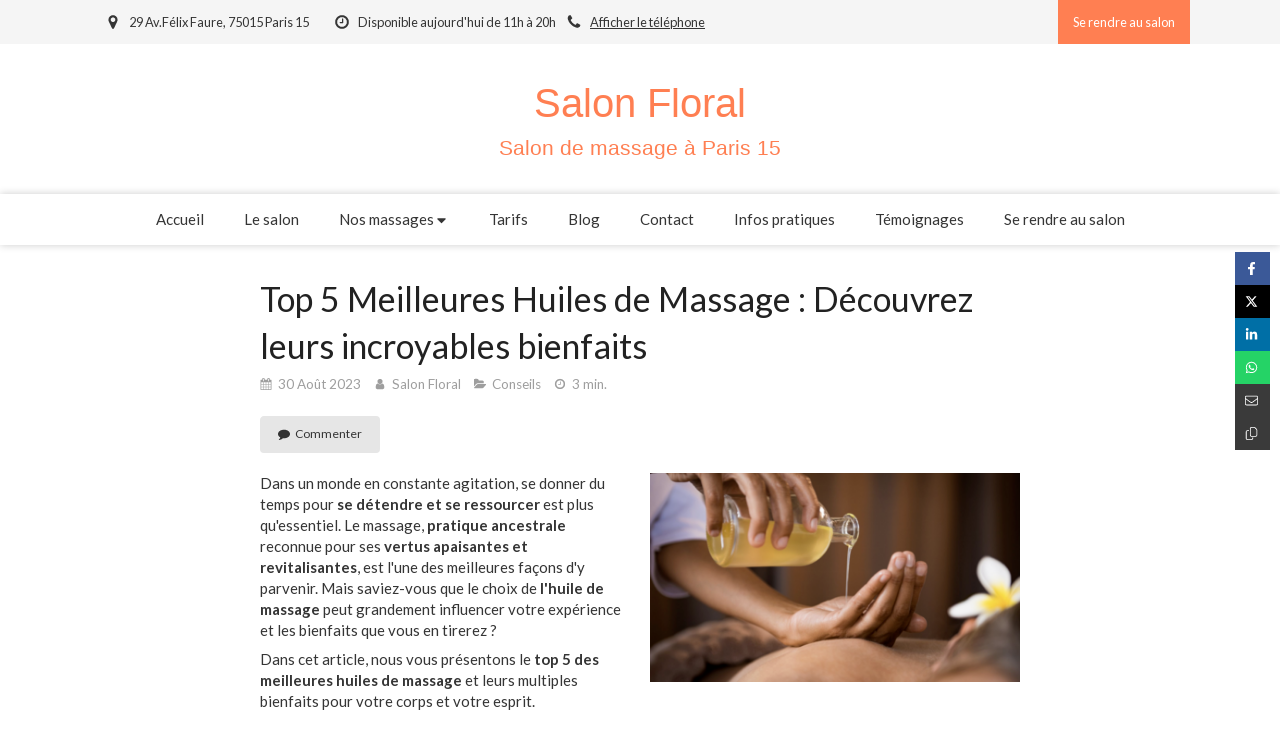

--- FILE ---
content_type: text/html; charset=utf-8
request_url: https://www.massage-paris15.com/blog/articles/top-5-meilleures-huiles-de-massage-decouvrez-leurs-incroyables-bienfaits
body_size: 20807
content:
<!DOCTYPE html>
<html lang="fr-FR">
  <head>
    <meta charset="utf-8">
    <meta http-equiv="X-UA-Compatible" content="IE=edge">
    <meta name="viewport" content="width=device-width, initial-scale=1.0, user-scalable=yes">

      <base href="//www.massage-paris15.com">

        <meta name="robots" content="index,follow">

        <link rel="canonical" href="https://www.massage-paris15.com/blog/articles/top-5-meilleures-huiles-de-massage-decouvrez-leurs-incroyables-bienfaits"/>


      <link rel="shortcut icon" type="image/x-icon" href="https://files.sbcdnsb.com/images/brand/1763627012/1/default_favicon/favicon1.png" />

    <title>Top 5 des meilleures huiles de massage et leurs bienfaits | Blog</title>
    <meta property="og:type" content="article">
    <meta property="og:url" content="https://www.massage-paris15.com/blog/articles/top-5-meilleures-huiles-de-massage-decouvrez-leurs-incroyables-bienfaits">
    <meta property="og:title" content="Top 5 des meilleures huiles de massage et leurs bienfaits | Blog">
    <meta property="twitter:card" content="summary">
    <meta property="twitter:title" content="Top 5 des meilleures huiles de massage et leurs bienfaits | Blog">
    <meta name="description" content="
Immergez-vous dans le monde des huiles de massage avec notre Top 5. Découvrez les bienfaits uniques de chaque huile, de la régénération à l&#39;anti-inflammation, et choisissez celle qui convient le mieux à vos besoins de bien-être. ">
    <meta property="og:description" content="
Immergez-vous dans le monde des huiles de massage avec notre Top 5. Découvrez les bienfaits uniques de chaque huile, de la régénération à l&#39;anti-inflammation, et choisissez celle qui convient le mieux à vos besoins de bien-être. ">
    <meta property="twitter:description" content="
Immergez-vous dans le monde des huiles de massage avec notre Top 5. Découvrez les bienfaits uniques de chaque huile, de la régénération à l&#39;anti-inflammation, et choisissez celle qui convient le mieux à vos besoins de bien-être. ">

    
  <meta property="og:image" content="https://files.sbcdnsb.com/images/O15Xr19xfCU8zPtr69BL7w/content/1692264766/3197397/600/capture_d_ecran_2023-08-17_a_11-32-30.png"/>
  <meta property="og:image:type" content="image/png"/>
  <meta property="og:image:width" content="1226">
  <meta property="og:image:height" content="692">
  <link rel="prev" href="/blog/articles/decouvrez-les-bienfaits-d-un-massage-thai-au-salon-floral-a-paris-15"/>
  <link rel="next" href="/blog/articles/comprendre-le-massage-cachemirien-guide-complet-et-benefices"/>

<script type="application/ld+json">
  {"@context":"https://schema.org","@type":"Article","@id":"https://schema.org/Article/DfIL0YOfWi","url":"https://www.massage-paris15.com/blog/articles/top-5-meilleures-huiles-de-massage-decouvrez-leurs-incroyables-bienfaits","mainEntityOfPage":"https://www.massage-paris15.com/blog/articles/top-5-meilleures-huiles-de-massage-decouvrez-leurs-incroyables-bienfaits","datePublished":"2023-08-30T00:00:00+02:00","dateModified":"2023-08-30T00:24:56+02:00","publisher":{"@type":"Organization","@id":"https://schema.org/Organization/NzOtQ3dTVc","name":"Salon Floral","logo":"https://files.sbcdnsb.com/images/O15Xr19xfCU8zPtr69BL7w/businesses/1757333143/white_logo_transparent_background.png"},"description":"\r\nImmergez-vous dans le monde des huiles de massage avec notre Top 5. Découvrez les bienfaits uniques de chaque huile, de la régénération à l'anti-inflammation, et choisissez celle qui convient le mieux à vos besoins de bien-être. ","headline":"Top 5 Meilleures Huiles de Massage : Découvrez leurs incroyables bienfaits ","articleSection":"Conseils","image":"https://files.sbcdnsb.com/images/O15Xr19xfCU8zPtr69BL7w/content/1692264766/3197397/600/capture_d_ecran_2023-08-17_a_11-32-30.png","wordCount":912,"author":{"@type":"Person","@id":"https://schema.org/Person/salon-floral","name":"Salon Floral","sameAs":["https://goo.gl/maps/kjywp1235XdHN4teA"]},"comment":[]}
</script>


      <meta property="og:image" content="https://files.sbcdnsb.com/images/O15Xr19xfCU8zPtr69BL7w/content/1692264766/3197397/capture_d_ecran_2023-08-17_a_11-32-30.png"/>
      <meta property="og:image:type" content="image/png"/>
      <meta property="og:image:width" content="1226">
      <meta property="og:image:height" content="692">
      <meta property="twitter:image" content="https://files.sbcdnsb.com/images/O15Xr19xfCU8zPtr69BL7w/content/1692264766/3197397/capture_d_ecran_2023-08-17_a_11-32-30.png">
      <meta property="twitter:image:alt" content="">

          
      

    <link rel="stylesheet" href="https://assets.sbcdnsb.com/assets/application-e9a15786.css" media="all" />
    <link rel="stylesheet" href="https://assets.sbcdnsb.com/assets/app_visitor-edb3d28a.css" media="all" />
    

      <link rel="stylesheet" href="https://assets.sbcdnsb.com/assets/tool/visitor/elements/manifests/blog/categories_list-25258638.css" media="all" /><link rel="stylesheet" href="https://assets.sbcdnsb.com/assets/tool/visitor/elements/manifests/content_box-206ea9da.css" media="all" />

    <link rel="stylesheet" href="https://assets.sbcdnsb.com/assets/themes/desktop/3/css/visitor-c4e636e0.css" media="all" />
    <link rel="stylesheet" href="https://assets.sbcdnsb.com/assets/themes/mobile/1/css/visitor-451377fb.css" media="only screen and (max-width: 992px)" />

      <link rel="stylesheet" media="all" href="/site/O15Xr19xfCU8zPtr69BL7w/styles/1768320528/dynamic-styles.css">

      <link rel="stylesheet" media="all" href="/styles/pages/1303013/1760604089/containers-specific-styles.css">


    <meta name="csrf-param" content="authenticity_token" />
<meta name="csrf-token" content="TcJ76YO-84fkxcPO0e2lCy4GFuKrMQHxmlhTHGA8KEFirMSurd-iS60xilaAQXZaW1Y1jFo4nhJS_j7pvfSpxQ" />

      <script>
        var _paq = window._paq = window._paq || [];
        _paq.push(["trackPageView"]);
        (function() {
          var u="//mtm.sbcdnsb.com/";
          _paq.push(["setTrackerUrl", u+"matomo.php"]);
          _paq.push(["setSiteId", "11"]);
          var d=document, g=d.createElement("script"), s=d.getElementsByTagName("script")[0];
          g.type="text/javascript"; g.async=true; g.src=u+"matomo.js"; s.parentNode.insertBefore(g,s);
        })();
      </script>

      <script>
        void 0 === window._axcb && (window._axcb = []);
        window._axcb.push(function(axeptio) {
          axeptio.on("cookies:complete", function(choices) {
              if(choices.google_analytics) {
                (function(i,s,o,g,r,a,m){i["GoogleAnalyticsObject"]=r;i[r]=i[r]||function(){
                (i[r].q=i[r].q||[]).push(arguments)},i[r].l=1*new Date();a=s.createElement(o),
                m=s.getElementsByTagName(o)[0];a.async=1;a.src=g;m.parentNode.insertBefore(a,m)
                })(window,document,"script","//www.google-analytics.com/analytics.js","ga");

                  ga("create", "UA-227533563-27", {"cookieExpires": 31536000,"cookieUpdate": "false"});

                ga("send", "pageview");
              }
          });
        });
      </script>

    <script>
!function(f,b,e,v,n,t,s)
{if(f.fbq)return;n=f.fbq=function(){n.callMethod?
n.callMethod.apply(n,arguments):n.queue.push(arguments)};
if(!f._fbq)f._fbq=n;n.push=n;n.loaded=!0;n.version='2.0';
n.queue=[];t=b.createElement(e);t.async=!0;
t.src=v;s=b.getElementsByTagName(e)[0];
s.parentNode.insertBefore(t,s)}(window,document,'script',
'https://connect.facebook.net/en_US/fbevents.js');
 fbq('init', '707937640413673'); 
fbq('track', 'PageView');
</script>
<noscript>
 <img height="1" width="1" src="https://www.facebook.com/tr?id=707937640413673&amp;ev=PageView%0D%0A&amp;noscript=1">
</noscript>
<meta name="facebook-domain-verification" content="hva02n6dzid49zb6b0s2162m1x1vqi"><script async src="https://www.googletagmanager.com/gtag/js?id=AW-10885909830"></script> <script> window.dataLayer = window.dataLayer || []; function gtag(){dataLayer.push(arguments);} gtag('js', new Date()); gtag('config', 'AW-10885909830'); </script><script async src="https://www.googletagmanager.com/gtag/js?id=AW-10885909830"></script> <script> window.dataLayer = window.dataLayer || []; function gtag(){dataLayer.push(arguments);} gtag('js', new Date()); gtag('config', 'AW-10885909830'); </script><script async src="https://www.googletagmanager.com/gtag/js?id=G-D0F83DBN3Z"></script> <script> window.dataLayer = window.dataLayer || []; function gtag(){dataLayer.push(arguments);} gtag('js', new Date()); gtag('config', 'G-D0F83DBN3Z'); </script><script async src="https://www.googletagmanager.com/gtag/js?id=AW-10933925197"></script>
<script>
  window.dataLayer = window.dataLayer || [];
  function gtag(){dataLayer.push(arguments);}
  gtag('js', new Date());

  gtag('config', 'AW-10933925197');
</script>
<script>
(function(w,d,s,l,i){w[l]=w[l]||[];w[l].push({'gtm.start':
new Date().getTime(),event:'gtm.js'});var f=d.getElementsByTagName(s)[0],
j=d.createElement(s),dl=l!='dataLayer'?'&l='+l:'';j.async=true;j.src=
'https://www.googletagmanager.com/gtm.js?id='+i+dl;f.parentNode.insertBefore(j,f);
})(window,document,'script','dataLayer','GTM-PHJ5CWW');
</script>
<script>window.axeptioSettings = {
    clientId: "643d69871090ba1745bd7bbc",
    cookiesVersion: "RGPD-FR",
    googleConsentMode: {
        default: {
            analytics_storage: "granted",
            ad_storage: "granted",
            ad_user_data: "granted",
            ad_personalization: "granted",
            wait_for_update: 500
        }
    }
};

(function(d,s) {
    var t = d.getElementsByTagName(s)[0], e = d.createElement(s);
    e.async = true; e.src = "//static.axept.io/sdk.js";
    t.parentNode.insertBefore(e, t);
})(document, "script");

void 0 === window._axcb && (window._axcb = []);
window._axcb.push(function(axeptio) {
  axeptio.on("cookies:complete", function(choices) {
    console.log(choices)
    window.axeptioSettings.googleConsentMode = choices.$$googleConsentMode
  })
})
</script>

    

    

    <script>window.Deferred=function(){var e=[],i=function(){if(window.jQuery&&window.jQuery.ui)for(;e.length;)e.shift()(window.jQuery);else window.setTimeout(i,250)};return i(),{execute:function(i){window.jQuery&&window.jQuery.ui?i(window.jQuery):e.push(i)}}}();</script>

      <script type="application/ld+json">
        {"@context":"https://schema.org","@type":"WebSite","name":"Salon Floral","url":"https://www.massage-paris15.com/blog/articles/top-5-meilleures-huiles-de-massage-decouvrez-leurs-incroyables-bienfaits"}
      </script>

      <script type="application/ld+json">
        {"@context":"https://schema.org","@type":"HealthAndBeautyBusiness","@id":"https://schema.org/HealthAndBeautyBusiness/NzOtQ3dTVc","name":"Salon Floral","legalName":"Salon Floral","url":"https://www.massage-paris15.com","sameAs":["https://goo.gl/maps/kjywp1235XdHN4teA"],"address":{"@type":"PostalAddress","@id":"https://schema.org/address/NzOtQ3dTVc","addressLocality":"Paris 15","postalCode":"75015","streetAddress":"29 Av.Félix Faure "},"telephone":"+33609324607","image":"https://files.sbcdnsb.com/images/O15Xr19xfCU8zPtr69BL7w/businesses/1757333143/white_logo_transparent_background.png","logo":{"@type":"ImageObject","url":"https://files.sbcdnsb.com/images/O15Xr19xfCU8zPtr69BL7w/businesses/1757333143/white_logo_transparent_background.png","inLanguage":"fr-FR","datePublished":"2022-05-05","contentSize":25866,"width":"600.0","height":"600.0"},"openingHours":["Mo-Su 11:00-20:00"]}
      </script>


  </head>
  <body class="view-visitor theme_wide menu_fixed has_header1 has_no_header2 has_no_aside has_footer lazyload has_top_bar top_bar_size_normal ">
        <script>
          function loadAdwordsConversionAsyncScript() {
            var el = document.createElement("script");
            el.setAttribute("type", "text/javascript");
            el.setAttribute("src", "//www.googleadservices.com/pagead/conversion_async.js");
            document.body.append(el);
          }

          void 0 === window._axcb && (window._axcb = []);
          window._axcb.push(function(axeptio) {
            axeptio.on("cookies:complete", function(choices) {
              if(choices.google_remarketing) {
                loadAdwordsConversionAsyncScript();
              }
            });
          });
        </script>

    <div id="body-container">
      
      <!-- Messenger Plugin de discussion Code -->
    <div id="fb-root"></div>

    <!-- Your Plugin de discussion code -->
    <div id="fb-customer-chat" class="fb-customerchat">
    </div>

    <script>
      var chatbox = document.getElementById('fb-customer-chat');
      chatbox.setAttribute("page_id", "106596408700328");
      chatbox.setAttribute("attribution", "biz_inbox");
    </script>

    <!-- Your SDK code -->
    <script>
      window.fbAsyncInit = function() {
        FB.init({
          xfbml            : true,
          version          : 'v14.0'
        });
      };

      (function(d, s, id) {
        var js, fjs = d.getElementsByTagName(s)[0];
        if (d.getElementById(id)) return;
        js = d.createElement(s); js.id = id;
        js.src = 'https://connect.facebook.net/fr_FR/sdk/xfbml.customerchat.js';
        fjs.parentNode.insertBefore(js, fjs);
      }(document, 'script', 'facebook-jssdk'));
    </script>

      
        <nav class="menu-mobile sb-hidden-md sb-hidden-lg">
  <div class="nav-mobile">
      <ul class="mobile-menu-tabs">

    <li class="menu-mobile-element  ">


        <a class="menu-tab-element content-link" href="/">
          
          <span class="tab-content">Accueil</span>
</a>


    </li>


    <li class="menu-mobile-element  ">


        <a class="menu-tab-element content-link" href="/qui-sommes-nous">
          
          <span class="tab-content">Le salon</span>
</a>


    </li>


    <li class="menu-mobile-element menu-mobile-element-with-subfolder ">

        <div class="menu-tab-element element element-folder">
          <button class="folder-label-opener">
            <span class="open-icon"><svg version="1.1" xmlns="http://www.w3.org/2000/svg" xmlns:xlink="http://www.w3.org/1999/xlink" x="0px" y="0px"
	 viewBox="0 0 500 500" style="enable-background:new 0 0 500 500;" xml:space="preserve">
      <style type="text/css">.st0{fill:none;stroke:#000000;stroke-width:30;stroke-miterlimit:10;}</style>
      <g><line class="st0" x1="-1" y1="249.5" x2="500" y2="249.5"/></g>
      <g><line class="st0" x1="249.5" y1="0" x2="249.5" y2="499"/></g>
    </svg></span>
            <span class="close-icon" style="display: none;"><svg version="1.1" xmlns="http://www.w3.org/2000/svg" xmlns:xlink="http://www.w3.org/1999/xlink" x="0px" y="0px"
	 viewBox="0 0 500 500" style="enable-background:new 0 0 500 500;" xml:space="preserve">
      <style type="text/css">.st0{fill:none;stroke:#000000;stroke-width:30;stroke-miterlimit:10;}</style>
      <g><line class="st0" x1="-1" y1="249.5" x2="500" y2="249.5"/></g>
    </svg></span>
          </button>

          
          <span class="tab-content">Nos massages</span>
        </div>

        <ul class="mobile-menu-tabs">

    <li class="menu-mobile-element  ">


        <a class="menu-tab-element content-link" href="/massage-sportif-paris-15">
          
          <span class="tab-content">Massage Sportif</span>
</a>


    </li>


    <li class="menu-mobile-element  ">


        <a class="menu-tab-element content-link" href="/massage-anti-stress">
          
          <span class="tab-content">Massage anti-stress</span>
</a>


    </li>


    <li class="menu-mobile-element  ">


        <a class="menu-tab-element content-link" href="/massage-californien">
          
          <span class="tab-content">Massage californien</span>
</a>


    </li>


    <li class="menu-mobile-element  ">


        <a class="menu-tab-element content-link" href="/massage-suedois">
          
          <span class="tab-content">Massage suédois</span>
</a>


    </li>


    <li class="menu-mobile-element  ">


        <a class="menu-tab-element content-link" href="/massage-chinois">
          
          <span class="tab-content">Massage chinois</span>
</a>


    </li>


    <li class="menu-mobile-element  ">


        <a class="menu-tab-element content-link" href="/massage-thailandais">
          
          <span class="tab-content">Massage thaïlandais</span>
</a>


    </li>


    <li class="menu-mobile-element  ">


        <a class="menu-tab-element content-link" href="/huiles-essentielles">
          
          <span class="tab-content">Massage aux huiles essentielles </span>
</a>


    </li>


    <li class="menu-mobile-element  ">


        <a class="menu-tab-element content-link" href="/massage-huile-chaude-paris15">
          
          <span class="tab-content">Massage à l’huile chaude </span>
</a>


    </li>

</ul>


    </li>


    <li class="menu-mobile-element  ">


        <a class="menu-tab-element content-link" href="/informations-pratiques-du-salon-massage-floral-a-paris-15-75015#tarifs_1952428">
          
          <span class="tab-content">Tarifs</span>
</a>


    </li>


    <li class="menu-mobile-element  ">


        <a class="menu-tab-element content-link" href="/blog">
          
          <span class="tab-content">Blog</span>
</a>


    </li>


    <li class="menu-mobile-element  ">


        <a class="menu-tab-element content-link" href="/prendre-rendez-vous-massage-a-paris-15">
          
          <span class="tab-content">Contact</span>
</a>


    </li>


    <li class="menu-mobile-element  ">


        <a class="menu-tab-element content-link" href="/informations-pratiques-du-salon-massage-floral-a-paris-15-75015">
          
          <span class="tab-content">Infos pratiques</span>
</a>


    </li>


    <li class="menu-mobile-element  ">


        <a class="menu-tab-element content-link" href="/temoignages-salon-floral-massage-a-paris-15-75015">
          
          <span class="tab-content">Témoignages</span>
</a>


    </li>


    <li class="menu-mobile-element  ">


        <a class="menu-tab-element content-link" href="/se-rendre-au-salon">
          
          <span class="tab-content">Se rendre au salon</span>
</a>


    </li>

</ul>
  
  </div>
  <div class="mobile-subdata">
    <div class="mobile-hours">
      <div class="element element-hours hours-sm sb-vi-text-left element-hours-text"><div class="element-hours-inner table">
  <div class="hours-display-table">
    <div class="hours-display-table-row">
      <div class="hours-display-table-cell label">Toute la semaine</div>
      <div class="hours-display-table-cell hours">
        11h-20h
      </div>
    </div>
  </div>
</div>
</div>    
    </div>
  </div>
</nav>


<div class="sb-container-fluid" id="body-container-inner">
      <header class="header-mobile sb-hidden-md sb-hidden-lg">
  <div class="header-mobile-top">
    <button class="mobile-menu-button-open" aria-label="mobile-menu-button">
      <span class="text-open"><svg version="1.1" xmlns="http://www.w3.org/2000/svg" xmlns:xlink="http://www.w3.org/1999/xlink" x="0px" y="0px"
    	 viewBox="0 0 500 500" style="enable-background:new 0 0 500 500;" xml:space="preserve">
      <style type="text/css">.st0{fill:none;stroke:#000000;stroke-width:30;stroke-miterlimit:10;}</style>
      <g><line class="st0" x1="0.76" y1="248.82" x2="499.24" y2="250.18"/></g>
      <g><line class="st0" x1="0.85" y1="94.63" x2="499.33" y2="96"/></g>
      <g><line class="st0" x1="0.67" y1="403" x2="499.15" y2="404.37"/></g>
    </svg></span><span class="text-close"><svg version="1.1" xmlns="http://www.w3.org/2000/svg" xmlns:xlink="http://www.w3.org/1999/xlink" x="0px" y="0px"
	 viewBox="0 0 500 500" style="enable-background:new 0 0 500 500;" xml:space="preserve">
      <style type="text/css">.st0{fill:none;stroke:#000000;stroke-width:30;stroke-miterlimit:10;}</style>
      <g><line class="st0" x1="14" y1="14" x2="485" y2="485"/></g>
      <g><line class="st0" x1="485" y1="14" x2="14" y2="485"/></g>
    </svg></span>
    </button>
    <div class="header-mobile-titles">
        <div class="header-mobile-title"><strong><span>Salon Floral</span></strong></div>
        <div class="header-mobile-subtitle"><strong><span>Salon de massage à Paris 15</span></strong></div>
    </div>
  </div>
  <nav class="clearfix">
    <ul class="cta-n-2">
      <li class="mobile-cta-phone">
        <a title="Appeler" class="cta-mobile with-label phone-number-display-conversion-tracking" data-ajax-url="/api-website-feature/conversions/phone_number_display/create" data-conversion-options="{&quot;phoneNumber&quot;:&quot;tel:0609324607&quot;,&quot;popupId&quot;:null}" data-conversions-options="{&quot;phoneNumber&quot;:&quot;tel:0609324607&quot;,&quot;popupId&quot;:null}" href="tel:0609324607"><span class="svg-container"><svg xmlns="http://www.w3.org/2000/svg" viewBox="0 0 1792 1792"><path d="M1600 1240q0 27-10 70.5t-21 68.5q-21 50-122 106-94 51-186 51-27 0-53-3.5t-57.5-12.5-47-14.5-55.5-20.5-49-18q-98-35-175-83-127-79-264-216t-216-264q-48-77-83-175-3-9-18-49t-20.5-55.5-14.5-47-12.5-57.5-3.5-53q0-92 51-186 56-101 106-122 25-11 68.5-21t70.5-10q14 0 21 3 18 6 53 76 11 19 30 54t35 63.5 31 53.5q3 4 17.5 25t21.5 35.5 7 28.5q0 20-28.5 50t-62 55-62 53-28.5 46q0 9 5 22.5t8.5 20.5 14 24 11.5 19q76 137 174 235t235 174q2 1 19 11.5t24 14 20.5 8.5 22.5 5q18 0 46-28.5t53-62 55-62 50-28.5q14 0 28.5 7t35.5 21.5 25 17.5q25 15 53.5 31t63.5 35 54 30q70 35 76 53 3 7 3 21z" /></svg></span><span>Appeler</span></a>
      </li>
      <li class="mobile-cta-map_link">
        <a title="Localisation" class="cta-mobile with-label" href="https://goo.gl/maps/kjywp1235XdHN4teA"><span class="svg-container"><svg xmlns="http://www.w3.org/2000/svg" viewBox="0 0 1792 1792"><path d="M1152 640q0-106-75-181t-181-75-181 75-75 181 75 181 181 75 181-75 75-181zm256 0q0 109-33 179l-364 774q-16 33-47.5 52t-67.5 19-67.5-19-46.5-52l-365-774q-33-70-33-179 0-212 150-362t362-150 362 150 150 362z" /></svg></span><span>Localisation</span></a>
      </li>
    </ul>    
  </nav>
</header>


<div class="container-light" id="top-bar">  <div id="top-bar-inner" class="clearfix hide-on-mobile normal-size">
    <div id="top-bar-inner-content">
      <div class="top-bar-items">
            <div id="top-bar-item-205083" class="top-bar-item top-bar-item-spacer hide-on-mobile left"><div class="top-bar-item-spacer-line">&nbsp;</div></div>
            <div id="top-bar-item-205084" class="top-bar-item top-bar-item-address left top-bar-item-info"><div class="flex items-center"><span class="svg-container"><svg xmlns="http://www.w3.org/2000/svg" viewBox="0 0 1792 1792"><path d="M1152 640q0-106-75-181t-181-75-181 75-75 181 75 181 181 75 181-75 75-181zm256 0q0 109-33 179l-364 774q-16 33-47.5 52t-67.5 19-67.5-19-46.5-52l-365-774q-33-70-33-179 0-212 150-362t362-150 362 150 150 362z" /></svg></span> <span>29 Av.Félix Faure, 75015 Paris 15</span></div></div>
            <div id="top-bar-item-205085" class="top-bar-item top-bar-item-spacer hide-on-mobile left"><div class="top-bar-item-spacer-line">&nbsp;</div></div>
            <div id="top-bar-item-205086" class="top-bar-item top-bar-item-hour-today left top-bar-item-info"><div class="flex items-center"><span class="svg-container"><svg xmlns="http://www.w3.org/2000/svg" viewBox="0 0 1792 1792"><path d="M1024 544v448q0 14-9 23t-23 9h-320q-14 0-23-9t-9-23v-64q0-14 9-23t23-9h224v-352q0-14 9-23t23-9h64q14 0 23 9t9 23zm416 352q0-148-73-273t-198-198-273-73-273 73-198 198-73 273 73 273 198 198 273 73 273-73 198-198 73-273zm224 0q0 209-103 385.5t-279.5 279.5-385.5 103-385.5-103-279.5-279.5-103-385.5 103-385.5 279.5-279.5 385.5-103 385.5 103 279.5 279.5 103 385.5z" /></svg></span> Disponible aujourd'hui de 11h à 20h</div></div>
            <div id="top-bar-item-206376" class="top-bar-item top-bar-item-phone left top-bar-item-info"><div class="flex items-center"><span class="svg-container"><svg xmlns="http://www.w3.org/2000/svg" viewBox="0 0 1792 1792"><path d="M1600 1240q0 27-10 70.5t-21 68.5q-21 50-122 106-94 51-186 51-27 0-53-3.5t-57.5-12.5-47-14.5-55.5-20.5-49-18q-98-35-175-83-127-79-264-216t-216-264q-48-77-83-175-3-9-18-49t-20.5-55.5-14.5-47-12.5-57.5-3.5-53q0-92 51-186 56-101 106-122 25-11 68.5-21t70.5-10q14 0 21 3 18 6 53 76 11 19 30 54t35 63.5 31 53.5q3 4 17.5 25t21.5 35.5 7 28.5q0 20-28.5 50t-62 55-62 53-28.5 46q0 9 5 22.5t8.5 20.5 14 24 11.5 19q76 137 174 235t235 174q2 1 19 11.5t24 14 20.5 8.5 22.5 5q18 0 46-28.5t53-62 55-62 50-28.5q14 0 28.5 7t35.5 21.5 25 17.5q25 15 53.5 31t63.5 35 54 30q70 35 76 53 3 7 3 21z" /></svg></span> <span><span class="phone-links-conversion-wrapper"><a class="element-contact-link phone-number-link" href="tel:06 09 32 46 07">06 09 32 46 07</a><button class="element-contact-link phone-number-display-conversion-tracking " data-ajax-url="/api-website-feature/conversions/phone_number_display/create" data-conversion-options="{&quot;phoneNumber&quot;:&quot;06 09 32 46 07&quot;}">Afficher le téléphone</button></span></span></div></div>
            <div id="top-bar-item-351802" class="top-bar-item top-bar-item-link right clickable-zone">
<div class="element element-link background-color-c-2" style="">


    <a title="" class="link-open-conversion-tracking content-link" target="target_blank" data-ajax-url="/api-website-feature/conversions/link_open/create" data-conversion-options="{&quot;linkUrl&quot;:&quot;https://goo.gl/maps/iqmCN8cfDKm1fRSb9&quot;,&quot;linkType&quot;:&quot;external_link&quot;,&quot;linkText&quot;:&quot;Se rendre au salon&quot;,&quot;popupId&quot;:null}" data-conversions-options="{&quot;linkUrl&quot;:&quot;https://goo.gl/maps/iqmCN8cfDKm1fRSb9&quot;,&quot;linkType&quot;:&quot;external_link&quot;,&quot;linkText&quot;:&quot;Se rendre au salon&quot;,&quot;popupId&quot;:null}" href="https://goo.gl/maps/iqmCN8cfDKm1fRSb9">


      <span>
        <span class="inner-text">Se rendre au salon</span>
      </span>


</a>

</div>
</div>
      </div>
    </div>
  </div>
</div><div class="container-light" id="header1"><div class="sb-row sb-hidden-xs sb-hidden-sm"><div class="sb-col sb-col-sm"><div id="container_35672261" class="sb-bloc sb-bloc-level-3 resizable-y bloc-element-absolute-container mobile-adapt-height-to-content  " style="height: 150px;"><div id="container_35672261_inner" style="" class="sb-bloc-inner container_35672261_inner container-light "><div class="element element-absolute-container"><div class="tree-container"><div id="container_35672255" class="sb-bloc-alignment-wrapper  sb-bloc-alignment-h sb-bloc-alignment-h-center  "><div class="sb-bloc sb-bloc-level-3 sb-bloc-position-absolute header1-title bloc-element-title" style="top: 14.0%;left: 0.0%;"><div id="container_35672255_inner" style="margin: 10px 10px 10px 10px;" class="sb-bloc-inner container_35672255_inner"><div class="element element-title theme-skin"><strong><span class="element-title-inner">Salon Floral</span></strong></div></div></div></div><div id="container_35672258" class="sb-bloc-alignment-wrapper  sb-bloc-alignment-h sb-bloc-alignment-h-center  "><div class="sb-bloc sb-bloc-level-3 sb-bloc-position-absolute header1-subtitle bloc-element-title" style="top: 52.6667%;left: 0.0909091%;"><div id="container_35672258_inner" style="margin: 10px 10px 10px 10px;" class="sb-bloc-inner container_35672258_inner"><div class="element element-title theme-skin"><strong><span class="element-title-inner">Salon de massage à Paris 15</span></strong></div></div></div></div></div></div></div></div>
</div></div></div><div class="" id="menu"><div class="sb-row sb-hidden-xs sb-hidden-sm"><div class="sb-col sb-col-sm"><div id="container_35671493" class="sb-bloc sb-bloc-level-3 bloc-element-menu  " style=""><div class="element element-menu sb-vi-mobile-text-center true text-only"><div class="">
<div class="menu-level-container menu-level-0">
  <ul class="menu-tabs sb-row media-query">

        <li class="menu-tab-container sb-col">
          <div class="menu-tab">
            

              <a class="menu-tab-element  link-text link-text-dark  content-link" title="Accueil" href="/">

                <span class="tab-content" style=''>

                    <span class="title">Accueil</span>
                </span>

</a>

          </div>
        </li>

        <li class="menu-tab-container sb-col">
          <div class="menu-tab">
            

              <a class="menu-tab-element  link-text link-text-dark  content-link" title="Le salon" href="/qui-sommes-nous">

                <span class="tab-content" style=''>

                    <span class="title">Le salon</span>
                </span>

</a>

          </div>
        </li>

        <li class="menu-tab-container sb-col">
          <div class="menu-tab">
            
              <div class="menu-tab-element element-folder  link-text link-text-dark">
                <span class="tab-content" style="">

                    <span class="title">Nos massages</span>
                </span>

                <span class="tab-arrows">
                  <span class="caret-right"><span class="svg-container"><svg xmlns="http://www.w3.org/2000/svg" viewBox="0 0 1792 1792"><path d="M1152 896q0 26-19 45l-448 448q-19 19-45 19t-45-19-19-45v-896q0-26 19-45t45-19 45 19l448 448q19 19 19 45z" /></svg></span></span>
                  <span class="caret-down"><span class="svg-container"><svg xmlns="http://www.w3.org/2000/svg" viewBox="0 0 1792 1792"><path d="M1408 704q0 26-19 45l-448 448q-19 19-45 19t-45-19l-448-448q-19-19-19-45t19-45 45-19h896q26 0 45 19t19 45z" /></svg></span></span>
                </span>
              </div>

          </div>
            
<div class="menu-level-container menu-level-1">
  <ul class="menu-tabs sb-row media-query">

        <li class="menu-tab-container sb-col">
          <div class="menu-tab">
            

              <a class="menu-tab-element  link-text link-text-dark  content-link" title="Massage Sportif" href="/massage-sportif-paris-15">

                <span class="tab-content" style=''>

                    <span class="title">Massage Sportif</span>
                </span>

</a>

          </div>
        </li>

        <li class="menu-tab-container sb-col">
          <div class="menu-tab">
            

              <a class="menu-tab-element  link-text link-text-dark  content-link" title="Massage anti-stress" href="/massage-anti-stress">

                <span class="tab-content" style=''>

                    <span class="title">Massage anti-stress</span>
                </span>

</a>

          </div>
        </li>

        <li class="menu-tab-container sb-col">
          <div class="menu-tab">
            

              <a class="menu-tab-element  link-text link-text-dark  content-link" title="Massage californien" href="/massage-californien">

                <span class="tab-content" style=''>

                    <span class="title">Massage californien</span>
                </span>

</a>

          </div>
        </li>

        <li class="menu-tab-container sb-col">
          <div class="menu-tab">
            

              <a class="menu-tab-element  link-text link-text-dark  content-link" title="Massage suédois" href="/massage-suedois">

                <span class="tab-content" style=''>

                    <span class="title">Massage suédois</span>
                </span>

</a>

          </div>
        </li>

        <li class="menu-tab-container sb-col">
          <div class="menu-tab">
            

              <a class="menu-tab-element  link-text link-text-dark  content-link" title="Massage chinois" href="/massage-chinois">

                <span class="tab-content" style=''>

                    <span class="title">Massage chinois</span>
                </span>

</a>

          </div>
        </li>

        <li class="menu-tab-container sb-col">
          <div class="menu-tab">
            

              <a class="menu-tab-element  link-text link-text-dark  content-link" title="Massage thaïlandais" href="/massage-thailandais">

                <span class="tab-content" style=''>

                    <span class="title">Massage thaïlandais</span>
                </span>

</a>

          </div>
        </li>

        <li class="menu-tab-container sb-col">
          <div class="menu-tab">
            

              <a class="menu-tab-element  link-text link-text-dark  content-link" title="Massage aux huiles essentielles " href="/huiles-essentielles">

                <span class="tab-content" style=''>

                    <span class="title">Massage aux huiles essentielles </span>
                </span>

</a>

          </div>
        </li>

        <li class="menu-tab-container sb-col">
          <div class="menu-tab">
            

              <a class="menu-tab-element  link-text link-text-dark  content-link" title="Massage à l’huile chaude " href="/massage-huile-chaude-paris15">

                <span class="tab-content" style=''>

                    <span class="title">Massage à l’huile chaude </span>
                </span>

</a>

          </div>
        </li>
  </ul>
</div>

        </li>

        <li class="menu-tab-container sb-col">
          <div class="menu-tab">
            

              <a class="menu-tab-element  link-text link-text-dark  content-link" title="Tarifs" href="/informations-pratiques-du-salon-massage-floral-a-paris-15-75015#tarifs_1952428">

                <span class="tab-content" style=''>

                    <span class="title">Tarifs</span>
                </span>

</a>

          </div>
        </li>

        <li class="menu-tab-container sb-col">
          <div class="menu-tab">
            

              <a class="menu-tab-element  link-text link-text-dark  content-link" title="Blog" href="/blog">

                <span class="tab-content" style=''>

                    <span class="title">Blog</span>
                </span>

</a>

          </div>
        </li>

        <li class="menu-tab-container sb-col">
          <div class="menu-tab">
            

              <a class="menu-tab-element  link-text link-text-dark  content-link" title="Contact" href="/prendre-rendez-vous-massage-a-paris-15">

                <span class="tab-content" style=''>

                    <span class="title">Contact</span>
                </span>

</a>

          </div>
        </li>

        <li class="menu-tab-container sb-col">
          <div class="menu-tab">
            

              <a class="menu-tab-element  link-text link-text-dark  content-link" title="Infos pratiques" href="/informations-pratiques-du-salon-massage-floral-a-paris-15-75015">

                <span class="tab-content" style=''>

                    <span class="title">Infos pratiques</span>
                </span>

</a>

          </div>
        </li>

        <li class="menu-tab-container sb-col">
          <div class="menu-tab">
            

              <a class="menu-tab-element  link-text link-text-dark  content-link" title="Témoignages" href="/temoignages-salon-floral-massage-a-paris-15-75015">

                <span class="tab-content" style=''>

                    <span class="title">Témoignages</span>
                </span>

</a>

          </div>
        </li>

        <li class="menu-tab-container sb-col">
          <div class="menu-tab">
            

              <a class="menu-tab-element  link-text link-text-dark  content-link" title="Se rendre au salon" href="/se-rendre-au-salon">

                <span class="tab-content" style=''>

                    <span class="title">Se rendre au salon</span>
                </span>

</a>

          </div>
        </li>
  </ul>
</div>
</div></div></div>
</div></div></div><div class="container-light sb-row media-query" id="center"><div class="sb-col sb-col-sm" id="center_inner_wrapper"><div class="" id="blog-wrapper"><section id="center_inner">


<section id="blog-article-page" class="" data-ajax-url="" data-id="73239">
  <div class="blog-article-page-content">
    <article class="blog-article full">
  <div class="blog-article-head">
    <h1>
      <span class="blog-article-title">Top 5 Meilleures Huiles de Massage : Découvrez leurs incroyables bienfaits </span>
    </h1>
    <div class="blog-article-subtitle blog-article-info">
    <span class="inline-flex items-center"><span class="svg-container"><svg xmlns="http://www.w3.org/2000/svg" viewBox="0 0 1792 1792"><path d="M192 1664h288v-288h-288v288zm352 0h320v-288h-320v288zm-352-352h288v-320h-288v320zm352 0h320v-320h-320v320zm-352-384h288v-288h-288v288zm736 736h320v-288h-320v288zm-384-736h320v-288h-320v288zm768 736h288v-288h-288v288zm-384-352h320v-320h-320v320zm-352-864v-288q0-13-9.5-22.5t-22.5-9.5h-64q-13 0-22.5 9.5t-9.5 22.5v288q0 13 9.5 22.5t22.5 9.5h64q13 0 22.5-9.5t9.5-22.5zm736 864h288v-320h-288v320zm-384-384h320v-288h-320v288zm384 0h288v-288h-288v288zm32-480v-288q0-13-9.5-22.5t-22.5-9.5h-64q-13 0-22.5 9.5t-9.5 22.5v288q0 13 9.5 22.5t22.5 9.5h64q13 0 22.5-9.5t9.5-22.5zm384-64v1280q0 52-38 90t-90 38h-1408q-52 0-90-38t-38-90v-1280q0-52 38-90t90-38h128v-96q0-66 47-113t113-47h64q66 0 113 47t47 113v96h384v-96q0-66 47-113t113-47h64q66 0 113 47t47 113v96h128q52 0 90 38t38 90z" /></svg></span> 30 Août 2023</span>
    <a href="/blog/auteurs/salon-floral">
      <span class="inline-flex items-center"><span class="svg-container"><svg xmlns="http://www.w3.org/2000/svg" viewBox="0 0 1792 1792"><path d="M1536 1399q0 109-62.5 187t-150.5 78h-854q-88 0-150.5-78t-62.5-187q0-85 8.5-160.5t31.5-152 58.5-131 94-89 134.5-34.5q131 128 313 128t313-128q76 0 134.5 34.5t94 89 58.5 131 31.5 152 8.5 160.5zm-256-887q0 159-112.5 271.5t-271.5 112.5-271.5-112.5-112.5-271.5 112.5-271.5 271.5-112.5 271.5 112.5 112.5 271.5z" /></svg></span> Salon Floral</span>
</a>    <a href="/blog/categories/conseils">
      <span class="inline-flex items-center"><span class="svg-container"><svg xmlns="http://www.w3.org/2000/svg" viewBox="0 0 1792 1792"><path d="M1815 952q0 31-31 66l-336 396q-43 51-120.5 86.5t-143.5 35.5h-1088q-34 0-60.5-13t-26.5-43q0-31 31-66l336-396q43-51 120.5-86.5t143.5-35.5h1088q34 0 60.5 13t26.5 43zm-343-344v160h-832q-94 0-197 47.5t-164 119.5l-337 396-5 6q0-4-.5-12.5t-.5-12.5v-960q0-92 66-158t158-66h320q92 0 158 66t66 158v32h544q92 0 158 66t66 158z" /></svg></span> Conseils</span>
</a>    <span class="reading-time sb-vi-tooltip sb-vi-tooltip-top inline-flex items-center" title="Temps de lecture"><span class="svg-container"><svg xmlns="http://www.w3.org/2000/svg" viewBox="0 0 1792 1792"><path d="M1024 544v448q0 14-9 23t-23 9h-320q-14 0-23-9t-9-23v-64q0-14 9-23t23-9h224v-352q0-14 9-23t23-9h64q14 0 23 9t9 23zm416 352q0-148-73-273t-198-198-273-73-273 73-198 198-73 273 73 273 198 198 273 73 273-73 198-198 73-273zm224 0q0 209-103 385.5t-279.5 279.5-385.5 103-385.5-103-279.5-279.5-103-385.5 103-385.5 279.5-279.5 385.5-103 385.5 103 279.5 279.5 103 385.5z" /></svg></span> 3 min.</span>
</div>
    <br>
      <div class="blog-article-subtitle blog-article-interactions">
</div>
    <div class="blog-article-subtitle blog-article-actions">
    <div class="comment-button-wrapper element-link">
      <a class="comment-button sb-vi-btn sb-vi-btn-sm skin_5" href="/blog/articles/top-5-meilleures-huiles-de-massage-decouvrez-leurs-incroyables-bienfaits#comments">
        <span class="inline-flex items-center"><span class="svg-container"><svg xmlns="http://www.w3.org/2000/svg" viewBox="0 0 1792 1792"><path d="M1792 896q0 174-120 321.5t-326 233-450 85.5q-70 0-145-8-198 175-460 242-49 14-114 22-17 2-30.5-9t-17.5-29v-1q-3-4-.5-12t2-10 4.5-9.5l6-9 7-8.5 8-9q7-8 31-34.5t34.5-38 31-39.5 32.5-51 27-59 26-76q-157-89-247.5-220t-90.5-281q0-130 71-248.5t191-204.5 286-136.5 348-50.5q244 0 450 85.5t326 233 120 321.5z" /></svg></span> Commenter</span>
</a>    </div>
</div>

  </div>
  <div class="blog-article-content sections-container">
    <div class="section tree-container"><div class="sb-bloc sb-bloc-level-1"><div class="sb-row sb-row-custom subcontainers media-query columns-gutter-size-20"><div class="sb-bloc sb-bloc-level-2 sb-col sb-col-sm" style="--element-animated-columns-flex-basis:50.0%;width: 50.0%;"><div class="subcontainers"><div id="container_44792645" class="sb-bloc sb-bloc-level-3 bloc-element-text  " style="padding: 10px 10px 10px 10px;"><div class="element element-text displayed_in_1_column" spellcheck="true"><p>Dans un monde en constante agitation, se donner du temps pour <b>se détendre et se ressourcer </b>est plus qu'essentiel. Le massage, <b>pratique ancestrale</b> reconnue pour ses <b>vertus apaisantes et revitalisantes</b>, est l'une des meilleures façons d'y parvenir. Mais saviez-vous que le choix de <b>l'huile de massage </b>peut grandement influencer votre expérience et les bienfaits que vous en tirerez ?</p>

<p>Dans cet article, nous vous présentons le <b>top 5 des meilleures huiles de massage</b> et leurs multiples bienfaits pour votre corps et votre esprit.</p></div></div></div></div><div class="sb-bloc sb-bloc-level-2 sb-col sb-col-sm" style="--element-animated-columns-flex-basis:50.0%;width: 50.0%;"><div class="subcontainers"><div id="container_44792726" class="sb-bloc sb-bloc-level-3 bloc-element-image  " style="padding: 10px 10px 10px 10px;"><div id="container_44792726_inner" style="" class="sb-bloc-inner container_44792726_inner"><div id="element-image-998679" class="element element-image sb-vi-text-center" data-id="998679">

  <div class="element-image-container redirect_with_no_text" style="">

      
<script type="application/ld+json">{"@context":"https://schema.org","@type":"ImageObject","url":"https://files.sbcdnsb.com/images/O15Xr19xfCU8zPtr69BL7w/content/1692264932/3197399/capture_d_ecran_2023-08-17_a_11-32-30.png","name":"capture_d_ecran_2023-08-17_a_11-32-30","datePublished":"2023-08-17","width":"1226","height":"692","caption":"capture_d_ecran_2023-08-17_a_11-32-30","inLanguage":"fr-FR"}</script>

  <img width="1226" height="692" class="sb-vi-img-responsive img-query" alt="" src="data:image/svg+xml,%3Csvg%20xmlns=&#39;http://www.w3.org/2000/svg&#39;%20viewBox=&#39;0%200%201226%20692&#39;%3E%3C/svg%3E" data-src="https://files.sbcdnsb.com/images/O15Xr19xfCU8zPtr69BL7w/content/1692264932/3197399/100/capture_d_ecran_2023-08-17_a_11-32-30.png" data-srcset="https://files.sbcdnsb.com/images/O15Xr19xfCU8zPtr69BL7w/content/1692264932/3197399/100/capture_d_ecran_2023-08-17_a_11-32-30.png 100w, https://files.sbcdnsb.com/images/O15Xr19xfCU8zPtr69BL7w/content/1692264932/3197399/200/capture_d_ecran_2023-08-17_a_11-32-30.png 200w, https://files.sbcdnsb.com/images/O15Xr19xfCU8zPtr69BL7w/content/1692264932/3197399/400/capture_d_ecran_2023-08-17_a_11-32-30.png 400w, https://files.sbcdnsb.com/images/O15Xr19xfCU8zPtr69BL7w/content/1692264932/3197399/600/capture_d_ecran_2023-08-17_a_11-32-30.png 600w, https://files.sbcdnsb.com/images/O15Xr19xfCU8zPtr69BL7w/content/1692264932/3197399/800/capture_d_ecran_2023-08-17_a_11-32-30.png 800w, https://files.sbcdnsb.com/images/O15Xr19xfCU8zPtr69BL7w/content/1692264932/3197399/1000/capture_d_ecran_2023-08-17_a_11-32-30.png 1000w, https://files.sbcdnsb.com/images/O15Xr19xfCU8zPtr69BL7w/content/1692264932/3197399/1200/capture_d_ecran_2023-08-17_a_11-32-30.png 1200w, https://files.sbcdnsb.com/images/O15Xr19xfCU8zPtr69BL7w/content/1692264932/3197399/1600/capture_d_ecran_2023-08-17_a_11-32-30.png 1600w" data-sizes="100px" />



  </div>
</div></div></div></div></div></div></div><div id="container_44831619" class="sb-bloc sb-bloc-level-3 bloc-element-text  " style="padding: 10px 10px 10px 10px;"><div class="element element-text displayed_in_1_column" spellcheck="true"><p>Et si vous voulez vivre une <b>expérience de massage véritablement exceptionnelle</b>, pourquoi ne pas visiter le <b>Salon Floral</b> ? Situé dans le 15ème arrondissement de Paris, ce <b>salon de massage professionnel </b>offre une gamme de soins corporels utilisant précisément ces <b>huiles de qualité supérieure</b>. Prenez rendez-vous dès aujourd'hui et laissez nos masseurs experts vous transporter dans un voyage sensoriel inoubliable !</p></div></div><div id="container_44792657" class="sb-bloc sb-bloc-level-3 bloc-element-title  " style="padding: 10px 10px 10px 10px;"><div class="element element-title theme-skin"><h2><span class="element-title-inner">Un trésor de douceur : L'huile d'amande douce</span></h2></div></div><div id="container_44792660" class="sb-bloc sb-bloc-level-3 bloc-element-text  " style="padding: 10px 10px 10px 10px;"><div class="element element-text displayed_in_1_column" spellcheck="true"><p>Si vous êtes à la recherche d'une <a href="https://www.massage-paris15.com/huiles-essentiells"><b>huile de massage</b></a> aussi <b>douce que nourrissante</b>, l'huile d'amande douce est pour vous. Reconnue pour ses propriétés <b>émollientes et protectrices</b>, cette huile est un véritable allié pour les peaux fragiles et sèches. Sa texture légère et agréable pénètre facilement dans la peau, laissant derrière elle une sensation de douceur et de confort inégalée.</p>

<p>C'est un soin particulièrement <b>apaisant et réparateur</b> qui chouchoute la peau tout en offrant un glissement optimal pour le massage. Cependant, malgré tous ces avantages, il est important de faire preuve de prudence si vous avez une tendance aux allergies. N'hésitez pas à faire un test cutané avant d'utiliser l'huile d'amande douce de manière plus étendue.</p></div></div><div id="container_44792663" class="sb-bloc sb-bloc-level-3 bloc-element-title  " style="padding: 10px 10px 10px 10px;"><div class="element element-title theme-skin"><h2><span class="element-title-inner">Un élixir de vitalité : L'huile de pépins de raisins</span></h2></div></div><div id="container_44792666" class="sb-bloc sb-bloc-level-3 bloc-element-text  " style="padding: 10px 10px 10px 10px;"><div class="element element-text displayed_in_1_column" spellcheck="true"><p>L'huile de pépins de raisins est un <b>joyau caché</b> dans le monde des <b>huiles de massage</b>. Sa <b>consistance épaisse</b>, mais étonnamment pénétrante, en fait un choix privilégié en massothérapie. Les masseurs et les massothérapeutes adorent sa <b>texture généreuse</b> qui offre un <b>glissement longue durée</b>, tout en s'imprégnant profondément de la peau. Mais ce n'est pas tout. Cette huile possède également des propriétés <b>cicatrisantes</b> qui aident à réparer les peaux abîmées.</p>

<p>De plus, elle est <b>sébo-régulatrice</b>, ce qui signifie qu'elle aide à équilibrer la production de sébum - une aubaine pour ceux qui luttent contre la peau grasse ou les éruptions cutanées. Et pour couronner le tout, elle est <b>antioxydante</b>, protégeant la peau contre les dommages causés par les radicaux libres.</p></div></div><div id="container_44792669" class="sb-bloc sb-bloc-level-3 bloc-element-title  " style="padding: 10px 10px 10px 10px;"><div class="element element-title theme-skin"><h2><span class="element-title-inner">Un miroir de la nature : L'huile de jojoba</span></h2></div></div><div id="container_44792672" class="sb-bloc sb-bloc-level-3 bloc-element-text  " style="padding: 10px 10px 10px 10px;"><div class="element element-text displayed_in_1_column" spellcheck="true"><p>L'huile de jojoba est véritablement une <b>star dans l'univers des huiles de massage</b>. Sa composition chimique unique, qui ressemble étonnamment à celle du sébum de notre peau, lui permet de s'absorber exceptionnellement bien.</p>

<p>Cela en fait un choix <b>idéal pour le massage du visage</b>, où la peau peut être plus délicate et sensible. Mais ce n'est pas tout. Grâce à sa similarité avec le sébum, l'huile de jojoba est particulièrement efficace pour les peaux sensibles ou acnéiques. Elle aide à <b>équilibrer la production de sébum</b>, prévenant ainsi les éruptions cutanées et laissant votre peau <b>fraîche et éclatante</b>.</p></div></div><div id="container_44792686" class="sb-bloc sb-bloc-level-3 bloc-element-title  " style="padding: 10px 10px 10px 10px;"><div class="element element-title theme-skin"><h2><span class="element-title-inner">Un remède ancien : L'huile de ricin</span></h2></div></div><div id="container_44792689" class="sb-bloc sb-bloc-level-3 bloc-element-text  " style="padding: 10px 10px 10px 10px;"><div class="element element-text displayed_in_1_column" spellcheck="true"><p>L'huile de ricin est une huile <b>épaisse, transparente et légèrement collante</b> qui a fait ses preuves depuis des siècles. Bien qu'elle ne soit pas idéale pour un massage sur de grandes zones en raison de sa consistance, elle excelle lorsqu'elle est utilisée sur des <b>petites zones spécifiques</b> ou sous forme de cataplasme.</p>

<p>Ses propriétés <b>circulatoires</b> sont remarquables, aidant à stimuler le flux sanguin dans la zone où elle est appliquée. De plus, elle aide à la <b>décongestion</b> et au <b>drainage des zones enflammées</b>, offrant un soulagement bienvenu pour les zones tendues ou douloureuses.</p></div></div><div id="container_44792692" class="sb-bloc sb-bloc-level-3 bloc-element-title  " style="padding: 10px 10px 10px 10px;"><div class="element element-title theme-skin"><h2><span class="element-title-inner">Un trésor de bienfaits : L'huile de bourrache</span></h2></div></div><div id="container_44792705" class="sb-bloc sb-bloc-level-3 bloc-element-text  " style="padding: 10px 10px 10px 10px;"><div class="element element-text displayed_in_1_column" spellcheck="true"><p>L'huile de bourrache est un <b>véritable concentré de bienfaits</b> pour la peau. Riche en oméga 6, elle possède des propriétés <b>régénératrices et nourrissantes</b>, apportant une hydratation profonde et aidant à revitaliser la peau sèche ou fatiguée.</p>

<p>Son pouvoir nourrissant fait d'elle une <b>alliée précieuse pour les massages</b>, offrant une sensation de <b>douceur et de réconfort</b> à chaque application. Mais ce n'est pas tout. L'huile de bourrache a également des effets <b>anti-inflammatoires</b>, ce qui la rend particulièrement utile pour apaiser les zones sensibles ou irritées.</p></div></div><div id="container_44792708" class="sb-bloc sb-bloc-level-3 bloc-element-title  " style="padding: 10px 10px 10px 10px;"><div class="element element-title theme-skin"><h2><span class="element-title-inner">Découvrez Salon Floral : Votre havre de paix pour un massage à Paris 15</span></h2></div></div><div id="container_44792711" class="sb-bloc sb-bloc-level-3 bloc-element-text  " style="padding: 10px 10px 10px 10px;"><div class="element element-text displayed_in_1_column" spellcheck="true"><p>Au cœur de la <b>vibrante ville de Paris</b>, dans le 15ème arrondissement, se trouve une oasis de tranquillité et de bien-être : le <b>Salon Floral</b>. Spécialisé dans une variété de techniques de massage, ce salon de<b> <a href="https://www.massage-paris15.com/">massage à Paris 15</a></b> offre une échappatoire parfaite à l'agitation de la vie urbaine.</p></div></div><div id="container_44792714" class="sb-bloc sb-bloc-level-3 bloc-element-title  " style="padding: 10px 10px 10px 10px;"><div class="element element-title theme-skin"><h3><span class="element-title-inner">Un salon de massage à Paris 15 qui Incarne l'art du bien-être</span></h3></div></div><div id="container_44792717" class="sb-bloc sb-bloc-level-3 bloc-element-text  " style="padding: 10px 10px 10px 10px;"><div class="element element-text displayed_in_1_column" spellcheck="true"><p>Le <a href="https://www.massage-paris15.com/"><b>Salon Floral</b></a> n'est pas un simple lieu où recevoir un massage. C'est un espace dédié à votre bien-être total, où chaque détail a été pensé pour créer une expérience de détente ultime. De l'ambiance apaisante aux thérapeutes hautement qualifiés, le Salon Floral est une véritable <b>référence en matière de massages à Paris 15</b>.</p></div></div><div id="container_44792720" class="sb-bloc sb-bloc-level-3 bloc-element-title  " style="padding: 10px 10px 10px 10px;"><div class="element element-title theme-skin"><h3><span class="element-title-inner">Des massages personnalisés pour un bien-être optimal</span></h3></div></div><div id="container_44792723" class="sb-bloc sb-bloc-level-3 bloc-element-text  " style="padding: 10px 10px 10px 10px;"><div class="element element-text displayed_in_1_column" spellcheck="true"><p>Chaque visite au <b>Salon Floral</b> est une occasion de découvrir une nouvelle facette du bien-être. Que vous cherchiez un massage relaxant, thérapeutique ou énergisant, notre équipe d'experts saura adapter chaque séance à vos besoins spécifiques. Faites l'expérience d'un <b>massage à Paris 15</b> qui transcende l'ordinaire.</p></div></div><div id="container_45958773" class="sb-bloc sb-bloc-level-3 bloc-element-static-container  " style="padding: 10px 10px 10px 10px;"><div id="container_45958773_inner" style="padding: 20px 20px 20px 20px;border-width: 3px;border-style: solid;" class="sb-bloc-inner container_45958773_inner container-dark background-color-before-c-4 border-color-c-6"><div class="element element-static-container"><div class="tree-container clearfix"><div id="container_45958761" class="sb-bloc sb-bloc-level-3 bloc-element-title  " style="padding: 10px 10px 10px 10px;"><div class="element element-title sb-vi-text-center theme-skin"><h2><span class="element-title-inner">Envie de vous détendre ?</span></h2></div></div><div id="container_45958764" class="sb-bloc sb-bloc-level-3 bloc-element-text  " style="padding: 10px 10px 10px 10px;"><div class="element element-text displayed_in_1_column" spellcheck="true"><p>Appelez-nous au <a href="tel:06 09 32 46 07">06 09 32 46 07</a>. Nous pourrons vous conseiller sur le type de massage qu'il vous faut pour ressortir en pleine forme de notre salon.</p></div></div><div class="sb-bloc sb-bloc-level-1"><div class="sb-row sb-row-custom subcontainers media-query columns-gutter-size-20"><div class="sb-bloc sb-bloc-level-2 sb-col sb-col-sm" style="--element-animated-columns-flex-basis:50.0%;width: 50.0%;"><div class="subcontainers"><div id="container_45958767" class="sb-bloc sb-bloc-level-3 bloc-element-link  " style="padding: 10px 10px 10px 10px;"><div class="element element-link link-lg sb-vi-text-center">
  <a title="" class=" sb-vi-btn forced-color skin_1 content-link" href="/#types-de-massages_2310924">

    <div class="content-container flex items-center">
      
      <span class="inner-text">Découvrir nos massages</span>
      
    </div>


</a></div></div></div></div><div class="sb-bloc sb-bloc-level-2 sb-col sb-col-sm" style="--element-animated-columns-flex-basis:50.0%;width: 50.0%;"><div class="subcontainers"><div id="container_45958769" class="sb-bloc sb-bloc-level-3 bloc-element-link  " style="padding: 10px 10px 10px 10px;"><div class="element element-link link-lg sb-vi-text-center">
  <a title="" class=" sb-vi-btn forced-color skin_2 content-link" href="/prendre-rendez-vous-massage-a-paris-15">

    <div class="content-container flex items-center">
      
      <span class="inner-text">Nous contacter</span>
      
    </div>


</a></div></div></div></div></div></div></div></div></div></div>
</div>
  </div>
  <div class="blog-article-tags">
</div>

</article>


  </div>
  <hr>
    <div class= "blog-article-interactions">
        <div class="element element-link blog-article-interactions-btn">
          <a class="sb-vi-btn skin_1 content-link content-link-anchor blog-btn-with-fixed-width" href="/blog/articles/top-5-meilleures-huiles-de-massage-decouvrez-leurs-incroyables-bienfaits#comments" id="read-comments-btn">
            <span class="justify-center">
              Lire les commentaires (0)
            </span>
          </a>
        </div>
        <div class="blog-article-likes element-link blog-article-interactions-btn">
          <div class="popup-cover cover-dark like-identification-popup">
  <div class="popup-wrapper popup-default center">
    <div class="popup animated fadeIn">
      <div class="element-form">
        <div class="popup-title">
          <span>Votre identité</span>
          <p>A destination de l&#39;auteur de l&#39;article uniquement</p>
        </div>

        <form class="sb-vi-form" action="/api-website-feature/blog/likes" accept-charset="UTF-8" method="post"><input type="hidden" name="authenticity_token" value="iXT45c3guAhz_3xxFqv5vq4mVpI9_3TloB6TCjNQXcujit9xIJVfcLS714BL3lk0_-AtWTlPD9ujmatYHqfOYQ" autocomplete="off" />
          <input value="73239" autocomplete="off" type="hidden" name="like[article_id]" id="like_article_id" />
          <div class="form-body sb-row media-query with-padding sb-vi-text-left">
            <div class="form-one-object sb-col sb-col-xs sb-col-xs-6">
              <div class="sb-vi-form-group">
                  <label for="like_author_nickname">Nom / Pseudo</label>
                  <span class="optional-legend sb-vi-text-muted">Facultatif</span>
                  <input class="sb-vi-form-input" type="text" name="like[author_nickname]" id="like_author_nickname" />
              </div>
            </div>
            <div class="form-one-object sb-col sb-col-xs sb-col-xs-6">
              <div class="sb-vi-form-group">
                  <label for="like_author_email">Email</label>
                  <span class="optional-legend sb-vi-text-muted">Facultatif</span>
                  <input class="sb-vi-form-input" type="text" name="like[author_email]" id="like_author_email" />
              </div>
            </div>

              <div class="form-one-object sb-col sb-col-xs sb-col-xs-12">
                <div class="sb-vi-form-group">
                  <label for="like_private_comment">Commentaire</label>
                  <span class="optional-legend sb-vi-text-muted">Facultatif</span>
                  <textarea class="sb-vi-form-input" name="like[private_comment]" id="like_private_comment">
</textarea>
                  <span class="private-comment-caption sb-vi-text-muted">Vous pouvez féliciter l&#39;auteur et lui partager votre ressenti sur l&#39;article</span>
                </div>
              </div>
          </div>
          <div class="form-footer sb-vi-text-right">
            <div class="element-link">
              <button type="submit" class="sb-vi-btn skin_1">
                <span>
                  <i class="fa fa-heart"></i>Aimer l&#39;article
                </span>
              </button>
            </div>
            <div class="element-link">
              <button type="button" class="sb-vi-btn skin_grey cancel">Annuler</button>
            </div>
          </div>
</form>
        <div class="popup-close-button popup-close">
          <span class="svg-container"><svg xmlns="http://www.w3.org/2000/svg" viewBox="0 0 1792 1792"><path d="M1490 1322q0 40-28 68l-136 136q-28 28-68 28t-68-28l-294-294-294 294q-28 28-68 28t-68-28l-136-136q-28-28-28-68t28-68l294-294-294-294q-28-28-28-68t28-68l136-136q28-28 68-28t68 28l294 294 294-294q28-28 68-28t68 28l136 136q28 28 28 68t-28 68l-294 294 294 294q28 28 28 68z" /></svg></span>
        </div>
      </div>
    </div>
  </div>
</div>

              <div class="blog-article-like element-form">
    <div class="" title="">
      <button type="button" class="sb-vi-btn skin_2 blog-btn-with-fixed-width" id="like-identification-btn" >
        <span class="inline-flex items-center justify-center"><span class="svg-container"><svg xmlns="http://www.w3.org/2000/svg" viewBox="0 0 1792 1792"><path d="M896 1664q-26 0-44-18l-624-602q-10-8-27.5-26t-55.5-65.5-68-97.5-53.5-121-23.5-138q0-220 127-344t351-124q62 0 126.5 21.5t120 58 95.5 68.5 76 68q36-36 76-68t95.5-68.5 120-58 126.5-21.5q224 0 351 124t127 344q0 221-229 450l-623 600q-18 18-44 18z" /></svg></span> Aimer l&#39;article</span>
      </button>
    </div>
</div>
        </div>
    </div>
  <div class="blog-article-navigation clearfix">
    <div class="sb-row media-query with-padding">
      <div class="sb-col sb-col-md-6 pull-left">
      <a title="Découvrez les bienfaits d&#39;un massage thaï au Salon Floral à Paris 15 " class="switch-article switch-prev shared-design-multiple-items-elements-border-radius shared-design-multiple-items-elements-shadow" href="/blog/articles/decouvrez-les-bienfaits-d-un-massage-thai-au-salon-floral-a-paris-15">
        <div class="ico">
          <span class="svg-container"><svg xmlns="http://www.w3.org/2000/svg" viewBox="0 0 1792 1792"><path d="M1664 896v128q0 53-32.5 90.5t-84.5 37.5h-704l293 294q38 36 38 90t-38 90l-75 76q-37 37-90 37-52 0-91-37l-651-652q-37-37-37-90 0-52 37-91l651-650q38-38 91-38 52 0 90 38l75 74q38 38 38 91t-38 91l-293 293h704q52 0 84.5 37.5t32.5 90.5z" /></svg></span>
        </div>
        <div class="text">
          <small>Précédent</small>
          <p>Découvrez les bienfaits d&#39;un massage thaï au Salon Floral à Paris 15 </p>
        </div>
</a>      </div>
      <div class="sb-col sb-col-md-6 pull-right">
      <a title="Comprendre le Massage Cachemirien : Guide complet et bénéfices" class="switch-article switch-next shared-design-multiple-items-elements-border-radius shared-design-multiple-items-elements-shadow" href="/blog/articles/comprendre-le-massage-cachemirien-guide-complet-et-benefices">
        <div class="text">
          <small>Suivant</small>
          <p>Comprendre le Massage Cachemirien : Guide complet et bénéfices</p>
        </div>
        <div class="ico">
          <span class="svg-container"><svg xmlns="http://www.w3.org/2000/svg" viewBox="0 0 1792 1792"><path d="M1600 960q0 54-37 91l-651 651q-39 37-91 37-51 0-90-37l-75-75q-38-38-38-91t38-91l293-293h-704q-52 0-84.5-37.5t-32.5-90.5v-128q0-53 32.5-90.5t84.5-37.5h704l-293-294q-38-36-38-90t38-90l75-75q38-38 90-38 53 0 91 38l651 651q37 35 37 90z" /></svg></span>
        </div>
</a>      </div>
    </div>
  </div>
  <div class="blog-article-related">
    <h3>Articles similaires</h3>
    <div class="sb-row media-query with-padding">
      <div class="sb-col sb-col-md-3 sb-col-sm-6">
  <article class="related-article">
    <meta content="https://files.sbcdnsb.com/images/O15Xr19xfCU8zPtr69BL7w/content/1729264576/4031049/600/blog1.jpeg">
    <div class="related-article-cover">
      <a title="Massage et bien-être digestif : Soulager les tensions abdominales" href="/blog/articles/massage-et-bien-etre-digestif-soulager-les-tensions-abdominales">
        <div class="cover" style="background-image: url(https://files.sbcdnsb.com/images/O15Xr19xfCU8zPtr69BL7w/content/1729264576/4031049/600/blog1.jpeg)"></div>
</a>    </div>
    <div class="related-article-title">
      <a href="/blog/articles/massage-et-bien-etre-digestif-soulager-les-tensions-abdominales">
        <h4 class="title" >Massage et bien-être digestif : Soulager les tensions abdominales</h4>
</a>      <div class="subtitle">
        <span >Conseils</span>
      </div>
    </div>
  </article>
</div>
      <div class="sb-col sb-col-md-3 sb-col-sm-6">
  <article class="related-article">
    <meta content="https://files.sbcdnsb.com/images/O15Xr19xfCU8zPtr69BL7w/content/1724227568/3751768/600/image1.jpeg">
    <div class="related-article-cover">
      <a title="Améliorez votre posture avec le massage sportif à Paris 15" href="/blog/articles/ameliorez-votre-posture-avec-le-massage-sportif-a-paris-15">
        <div class="cover" style="background-image: url(https://files.sbcdnsb.com/images/O15Xr19xfCU8zPtr69BL7w/content/1724227568/3751768/600/image1.jpeg)"></div>
</a>    </div>
    <div class="related-article-title">
      <a href="/blog/articles/ameliorez-votre-posture-avec-le-massage-sportif-a-paris-15">
        <h4 class="title" >Améliorez votre posture avec le massage sportif à Paris 15</h4>
</a>      <div class="subtitle">
        <span >Conseils</span>
      </div>
    </div>
  </article>
</div>
      <div class="sb-col sb-col-md-3 sb-col-sm-6">
  <article class="related-article">
    <meta content="https://files.sbcdnsb.com/images/O15Xr19xfCU8zPtr69BL7w/content/1729267700/4033548/600/capture_d_ecran_2024-10-18_a_18-05-55.png">
    <div class="related-article-cover">
      <a title="Combattre l&#39;insomnie avec des massages apaisants au Salon Floral Paris 15" href="/blog/articles/combattre-l-insomnie-avec-des-massages-apaisants-au-salon-floral-paris-15">
        <div class="cover" style="background-image: url(https://files.sbcdnsb.com/images/O15Xr19xfCU8zPtr69BL7w/content/1729267700/4033548/600/capture_d_ecran_2024-10-18_a_18-05-55.png)"></div>
</a>    </div>
    <div class="related-article-title">
      <a href="/blog/articles/combattre-l-insomnie-avec-des-massages-apaisants-au-salon-floral-paris-15">
        <h4 class="title" >Combattre l&#39;insomnie avec des massages apaisants au Salon Floral Paris 15</h4>
</a>      <div class="subtitle">
        <span >Conseils</span>
      </div>
    </div>
  </article>
</div>
      <div class="sb-col sb-col-md-3 sb-col-sm-6">
  <article class="related-article">
    <meta content="https://files.sbcdnsb.com/images/O15Xr19xfCU8zPtr69BL7w/content/1729267801/4033549/600/capture_d_ecran_2024-10-18_a_18-09-03.png">
    <div class="related-article-cover">
      <a title="Massage à Paris : une clé pour équilibrer travail et vie personnelle" href="/massage-a-paris-une-cle-pour-equilibrer-travail-et-vie-personnelle">
        <div class="cover" style="background-image: url(https://files.sbcdnsb.com/images/O15Xr19xfCU8zPtr69BL7w/content/1729267801/4033549/600/capture_d_ecran_2024-10-18_a_18-09-03.png)"></div>
</a>    </div>
    <div class="related-article-title">
      <a href="/massage-a-paris-une-cle-pour-equilibrer-travail-et-vie-personnelle">
        <h4 class="title" >Massage à Paris : une clé pour équilibrer travail et vie personnelle</h4>
</a>      <div class="subtitle">
        <span >Conseils</span>
      </div>
    </div>
  </article>
</div>
    </div>
  </div>
    <div class="blog-article-page-social-media-share-buttons position-fixed-right text-mode-none">
  <ul class="social-media-share-buttons-container" data-ajax-url="/api-website-feature/blog/share_events" data-article-id="73239">
    <li class="share-button-facebook "><button class="button " style="background: #3b5998;" data-sharer="facebook" data-url="https://www.massage-paris15.com/blog/articles/top-5-meilleures-huiles-de-massage-decouvrez-leurs-incroyables-bienfaits" rel="nofollow"><span class="svg-container"><svg height="1em" fill="" xmlns="http://www.w3.org/2000/svg" viewBox="0 0 320 512"><path d="M279.14 288l14.22-92.66h-88.91v-60.13c0-25.35 12.42-50.06 52.24-50.06h40.42V6.26S260.43 0 225.36 0c-73.22 0-121.08 44.38-121.08 124.72v70.62H22.89V288h81.39v224h100.17V288z" /></svg></span><span>Partager</span></button></li>
    <li class="share-button-twitter "><button class="button " style="background: #000000;" data-sharer="twitter" data-url="https://www.massage-paris15.com/blog/articles/top-5-meilleures-huiles-de-massage-decouvrez-leurs-incroyables-bienfaits" rel="nofollow"><span class="svg-container"><svg height="1em" fill="" xmlns="http://www.w3.org/2000/svg" viewBox="0 0 512 512"><path d="M389.2 48h70.6L305.6 224.2 487 464H345L233.7 318.6 106.5 464H35.8L200.7 275.5 26.8 48H172.4L272.9 180.9 389.2 48zM364.4 421.8h39.1L151.1 88h-42L364.4 421.8z" /></svg></span><span>Twitter</span></button></li>
    <li class="share-button-linkedin "><button class="button " style="background: #006fa6;" data-sharer="linkedin" data-url="https://www.massage-paris15.com/blog/articles/top-5-meilleures-huiles-de-massage-decouvrez-leurs-incroyables-bienfaits" rel="nofollow"><span class="svg-container"><svg height="1em" fill="" xmlns="http://www.w3.org/2000/svg" viewBox="0 0 448 512"><path d="M100.28 448H7.4V148.9h92.88zM53.79 108.1C24.09 108.1 0 83.5 0 53.8a53.79 53.79 0 0 1 107.58 0c0 29.7-24.1 54.3-53.79 54.3zM447.9 448h-92.68V302.4c0-34.7-.7-79.2-48.29-79.2-48.29 0-55.69 37.7-55.69 76.7V448h-92.78V148.9h89.08v40.8h1.3c12.4-23.5 42.69-48.3 87.88-48.3 94 0 111.28 61.9 111.28 142.3V448z" /></svg></span><span>Partager</span></button></li>
    <li class="share-button-whatsapp "><button class="button " style="background: #25D366;" data-sharer="whatsapp" data-url="https://www.massage-paris15.com/blog/articles/top-5-meilleures-huiles-de-massage-decouvrez-leurs-incroyables-bienfaits" rel="nofollow"><span class="svg-container"><svg height="1em" fill="" xmlns="http://www.w3.org/2000/svg" viewBox="0 0 448 512"><path d="M380.9 97.1C339 55.1 283.2 32 223.9 32c-122.4 0-222 99.6-222 222 0 39.1 10.2 77.3 29.6 111L0 480l117.7-30.9c32.4 17.7 68.9 27 106.1 27h.1c122.3 0 224.1-99.6 224.1-222 0-59.3-25.2-115-67.1-157zm-157 341.6c-33.2 0-65.7-8.9-94-25.7l-6.7-4-69.8 18.3L72 359.2l-4.4-7c-18.5-29.4-28.2-63.3-28.2-98.2 0-101.7 82.8-184.5 184.6-184.5 49.3 0 95.6 19.2 130.4 54.1 34.8 34.9 56.2 81.2 56.1 130.5 0 101.8-84.9 184.6-186.6 184.6zm101.2-138.2c-5.5-2.8-32.8-16.2-37.9-18-5.1-1.9-8.8-2.8-12.5 2.8-3.7 5.6-14.3 18-17.6 21.8-3.2 3.7-6.5 4.2-12 1.4-32.6-16.3-54-29.1-75.5-66-5.7-9.8 5.7-9.1 16.3-30.3 1.8-3.7.9-6.9-.5-9.7-1.4-2.8-12.5-30.1-17.1-41.2-4.5-10.8-9.1-9.3-12.5-9.5-3.2-.2-6.9-.2-10.6-.2-3.7 0-9.7 1.4-14.8 6.9-5.1 5.6-19.4 19-19.4 46.3 0 27.3 19.9 53.7 22.6 57.4 2.8 3.7 39.1 59.7 94.8 83.8 35.2 15.2 49 16.5 66.6 13.9 10.7-1.6 32.8-13.4 37.4-26.4 4.6-13 4.6-24.1 3.2-26.4-1.3-2.5-5-3.9-10.5-6.6z" /></svg></span><span>Partager</span></button></li>
    <li class="share-button-email "><button class="button " style="background: #3a3a3a;" data-sharer="email" data-url="https://www.massage-paris15.com/blog/articles/top-5-meilleures-huiles-de-massage-decouvrez-leurs-incroyables-bienfaits" rel="nofollow"><span class="svg-container"><svg height="1em" fill="" xmlns="http://www.w3.org/2000/svg" viewBox="0 0 512 512"><path d="M64 96c-17.7 0-32 14.3-32 32v39.9L227.6 311.3c16.9 12.4 39.9 12.4 56.8 0L480 167.9V128c0-17.7-14.3-32-32-32H64zM32 207.6V384c0 17.7 14.3 32 32 32H448c17.7 0 32-14.3 32-32V207.6L303.3 337.1c-28.2 20.6-66.5 20.6-94.6 0L32 207.6zM0 128C0 92.7 28.7 64 64 64H448c35.3 0 64 28.7 64 64V384c0 35.3-28.7 64-64 64H64c-35.3 0-64-28.7-64-64V128z" /></svg></span><span>Envoyer</span></button></li>
    <li class="share-button-copy "><button class="button clipboard" data-clipboard-text="https://www.massage-paris15.com/blog/articles/top-5-meilleures-huiles-de-massage-decouvrez-leurs-incroyables-bienfaits" data-sharer="copy" data-url="https://www.massage-paris15.com/blog/articles/top-5-meilleures-huiles-de-massage-decouvrez-leurs-incroyables-bienfaits" style="background: #3a3a3a;" rel="nofollow"><span class="svg-container"><svg height="1em" fill="" xmlns="http://www.w3.org/2000/svg" viewBox="0 0 448 512"><path d="M384 352H224c-17.7 0-32-14.3-32-32V64c0-17.7 14.3-32 32-32H332.1c4.2 0 8.3 1.7 11.3 4.7l67.9 67.9c3 3 4.7 7.1 4.7 11.3V320c0 17.7-14.3 32-32 32zM433.9 81.9L366.1 14.1c-9-9-21.2-14.1-33.9-14.1H224c-35.3 0-64 28.7-64 64V320c0 35.3 28.7 64 64 64H384c35.3 0 64-28.7 64-64V115.9c0-12.7-5.1-24.9-14.1-33.9zM64 128c-35.3 0-64 28.7-64 64V448c0 35.3 28.7 64 64 64H224c35.3 0 64-28.7 64-64V416H256v32c0 17.7-14.3 32-32 32H64c-17.7 0-32-14.3-32-32V192c0-17.7 14.3-32 32-32h64V128H64z" /></svg></span><span>Copier</span></button></li>
  </ul>
</div>

    <hr>
    <div class="panel panel-flat blog-article-comments-wrapper" id="comments">
  <div class="panel-heading post-comment-wrapper sb-row media-query with-padding">
    <div class="sb-col sb-col-sm-6">
        <h3 class="panel-title">Soyez le premier à réagir</h3>
    </div>
    <div class="sb-col sb-col-sm-6">
      <div class="element-link post-comment-btn-wrapper">
        <button class="sb-vi-btn skin_1 post-comment-btn">
          <span><span class="svg-container"><svg class="fa-fw" xmlns="http://www.w3.org/2000/svg" viewBox="0 0 1792 1792"><path d="M491 1536l91-91-235-235-91 91v107h128v128h107zm523-928q0-22-22-22-10 0-17 7l-542 542q-7 7-7 17 0 22 22 22 10 0 17-7l542-542q7-7 7-17zm-54-192l416 416-832 832h-416v-416zm683 96q0 53-37 90l-166 166-416-416 166-165q36-38 90-38 53 0 91 38l235 234q37 39 37 91z" /></svg></span> Laisser un commentaire</span>
        </button>
      </div>
    </div>
  </div>

  <div class="element element-static-container blog-article-new-comment-wrapper">
    <div class="panel panel-flat blog-article-new-comment element-form">
      <form action="/api-website-feature/blog/comments" accept-charset="UTF-8" method="post"><input type="hidden" name="authenticity_token" value="ZmXXziwxCWtE0nlzap56kQrRbBPi2HljhmdIP0Vy3nPOTRSaPm8YmOaOQ-ucJN-9_yY4nt9Ws8N_Wgz_8EHfgg" autocomplete="off" />
        <div class="panel-body">
          <div class="sb-vi-form-group">
            <label for="comment_content">Commenter cet article</label>
            <textarea class="sb-vi-form-input" placeholder="Votre commentaire *" name="comment[content]" id="comment_content">
</textarea>
          </div>
          <div class="sb-row media-query with-padding">
            <input value="73239" autocomplete="off" type="hidden" name="comment[article_id]" id="comment_article_id" />
                <div class="sb-col sb-col-md-4">
                  <div class="sb-vi-form-group">
                      <input class="sb-vi-form-input" placeholder="Nom / Pseudo" type="text" name="comment[author_nickname]" id="comment_author_nickname" />
                  </div>
                </div>
                <div class="sb-col sb-col-md-4 with-bottom-label">
                  <div class="sb-vi-form-group">
                      <input class="sb-vi-form-input" placeholder="Email" type="text" name="comment[author_email]" id="comment_author_email" />
                      <span class="sb-vi-text-muted will-not-be-published-label">Ne sera pas publié</span>
                  </div>
                </div>
            <div class="element-link sb-col sb-col-md-4 pull-right">
              <button type="submit" class="sb-vi-btn sb-vi-btn-full-width skin_1">
                <span>Poster mon commentaire</span>
              </button>
            </div>
          </div>
        </div>
        <div class="sb-vi-ajax-callback success">
          <div class="ajax-callback-content">
            <span class="svg-container"><svg xmlns="http://www.w3.org/2000/svg" viewBox="0 0 1792 1792"><path d="M1671 566q0 40-28 68l-724 724-136 136q-28 28-68 28t-68-28l-136-136-362-362q-28-28-28-68t28-68l136-136q28-28 68-28t68 28l294 295 656-657q28-28 68-28t68 28l136 136q28 28 28 68z" /></svg></span>
            <p>Envoyé !</p>
          </div>
        </div>
</form>    </div>
  </div>

  <div class="panel-body comments-list">
  </div>
</div>
</section>

</section>
</div></div></div><div class="container-light" id="footer"><div class="sections-container"><div class=" section tree-container" id="pied-de-page_1952432" >
<div class="sb-bloc-inner container_35672487_inner container-dark background-color-before-c-6" id="container_35672487_inner" style="padding: 30px 10px 30px 10px;"><div class="subcontainers"><div class="sb-bloc sb-bloc-level-1"><div class="sb-row sb-row-custom subcontainers media-query columns-gutter-size-20"><div class="sb-bloc sb-bloc-level-2 sb-col sb-col-sm" style="--element-animated-columns-flex-basis:29.2833%;width: 29.2833%;"><div class="subcontainers"><div id="container_35672490" class="sb-bloc sb-bloc-level-3 bloc-element-title  " style="padding: 10px 10px 10px 10px;"><div class="element element-title"><h2><span class="element-title-inner"><span style='font-size: 28px;'>SALON FLORAL</span></span></h2></div></div><div id="container_78656177" class="sb-bloc sb-bloc-level-3 bloc-element-contact  " style="padding: 10px 10px 10px 10px;"><div class="element element-contact contact-md sb-vi-mobile-text-center element-contact-vertical"><div class="sb-row media-query">
<div class="sb-col element-contact-item sb-col-sm-12">
  <div class="element-contact-company-name flex justify-start">
      <span class="svg-container"><svg xmlns="http://www.w3.org/2000/svg" viewBox="0 0 1792 1792"><path d="M1472 992v480q0 26-19 45t-45 19h-384v-384h-256v384h-384q-26 0-45-19t-19-45v-480q0-1 .5-3t.5-3l575-474 575 474q1 2 1 6zm223-69l-62 74q-8 9-21 11h-3q-13 0-21-7l-692-577-692 577q-12 8-24 7-13-2-21-11l-62-74q-8-10-7-23.5t11-21.5l719-599q32-26 76-26t76 26l244 204v-195q0-14 9-23t23-9h192q14 0 23 9t9 23v408l219 182q10 8 11 21.5t-7 23.5z" /></svg></span>
    <p class="element-contact-text">
      Salon Floral
    </p>
  </div>
</div>
<div class="sb-col element-contact-item sb-col-sm-12">
  <div class="element-contact-adress flex justify-start">
    <span class="svg-container"><svg xmlns="http://www.w3.org/2000/svg" viewBox="0 0 1792 1792"><path d="M1152 640q0-106-75-181t-181-75-181 75-75 181 75 181 181 75 181-75 75-181zm256 0q0 109-33 179l-364 774q-16 33-47.5 52t-67.5 19-67.5-19-46.5-52l-365-774q-33-70-33-179 0-212 150-362t362-150 362 150 150 362z" /></svg></span>
  <p class="element-contact-text">
    <span>29 Av.Félix Faure </span><br/>
    
    <span>75015</span>
    <span>Paris 15</span><br/>
    
    
  </p>
  </div>
</div>
    <div class="sb-col element-contact-item sb-col-sm-12">
      <div class="element-contact-telmob flex justify-start">
          <span class="svg-container"><svg xmlns="http://www.w3.org/2000/svg" viewBox="0 0 1792 1792"><path d="M1600 1240q0 27-10 70.5t-21 68.5q-21 50-122 106-94 51-186 51-27 0-53-3.5t-57.5-12.5-47-14.5-55.5-20.5-49-18q-98-35-175-83-127-79-264-216t-216-264q-48-77-83-175-3-9-18-49t-20.5-55.5-14.5-47-12.5-57.5-3.5-53q0-92 51-186 56-101 106-122 25-11 68.5-21t70.5-10q14 0 21 3 18 6 53 76 11 19 30 54t35 63.5 31 53.5q3 4 17.5 25t21.5 35.5 7 28.5q0 20-28.5 50t-62 55-62 53-28.5 46q0 9 5 22.5t8.5 20.5 14 24 11.5 19q76 137 174 235t235 174q2 1 19 11.5t24 14 20.5 8.5 22.5 5q18 0 46-28.5t53-62 55-62 50-28.5q14 0 28.5 7t35.5 21.5 25 17.5q25 15 53.5 31t63.5 35 54 30q70 35 76 53 3 7 3 21z" /></svg></span>
        
<p class="element-contact-text">
    <span class=" phone-links-conversion-wrapper" title="">
      <a class="element-contact-link phone-number-link" href="tel:0609324607">06 09 32 46 07</a>
      <button class="element-contact-link phone-number-display-conversion-tracking" data-ajax-url="/api-website-feature/conversions/phone_number_display/create" data-conversion-options="{&quot;phoneNumber&quot;:&quot;06 09 32 46 07&quot;,&quot;popupId&quot;:null}">
        Afficher le téléphone
      </button>
    </span>
</p>

      </div>
    </div>

<script type="application/ld+json">
  {"@context":"https://schema.org","@type":"HealthAndBeautyBusiness","@id":"https://schema.org/HealthAndBeautyBusiness/NzOtQ3dTVc","name":"Salon Floral","address":{"@type":"PostalAddress","@id":"https://schema.org/address/NzOtQ3dTVc","addressLocality":"Paris 15","postalCode":"75015","streetAddress":"29 Av.Félix Faure "},"telephone":"+33609324607","image":"https://files.sbcdnsb.com/images/O15Xr19xfCU8zPtr69BL7w/businesses/1757333143/white_logo_transparent_background.png"}
</script></div></div></div><div id="container_44367111" class="sb-bloc sb-bloc-level-3 bloc-element-social-links-group  " style="padding: 10px 10px 10px 10px;"><div class="element element-social-links-group social-links-group-md sb-vi-text-center sb-vi-mobile-text-center"><div class="link-buttons-skin-square color-type-skin_1">







<a class="element-social-item element-social-google square sb-vi-tooltip sb-vi-tooltip-top" title="Google MyBusiness" target="_blank" rel="me noopener" href="https://goo.gl/maps/kjywp1235XdHN4teA"><i><svg xmlns="http://www.w3.org/2000/svg" height="1em" viewBox="0 0 488 512"><path d="M488 261.8C488 403.3 391.1 504 248 504 110.8 504 0 393.2 0 256S110.8 8 248 8c66.8 0 123 24.5 166.3 64.9l-67.5 64.9C258.5 52.6 94.3 116.6 94.3 256c0 86.5 69.1 156.6 153.7 156.6 98.2 0 135-70.4 140.8-106.9H248v-85.3h236.1c2.3 12.7 3.9 24.9 3.9 41.4z"/></svg></i></a>















</div>
</div></div></div></div><div class="sb-bloc sb-bloc-level-2 sb-col sb-col-sm" style="--element-animated-columns-flex-basis:70.7167%;width: 70.7167%;"><div class="subcontainers"><div id="container_35672492" class="sb-bloc sb-bloc-level-3 bloc-element-menu  " style="padding: 15px 10px 10px 10px;"><div class="element element-menu sb-vi-text-left sb-vi-mobile-text-center false text-only"><div class=" menu-horizontal menu-tabs-links">
<div class="menu-level-container menu-level-0">
  <ul class="menu-tabs sb-row media-query">

        <li class="menu-tab-container sb-col">
          <div class="menu-tab">
            

              <a class="menu-tab-element  link-text link-text-dark  content-link" title="Accueil" href="/">

                <span class="tab-content" style=''>

                    <span class="title">Accueil</span>
                </span>

</a>

          </div>
        </li>

        <li class="menu-tab-container sb-col">
          <div class="menu-tab">
            

              <a class="menu-tab-element  link-text link-text-dark  content-link" title="Le salon" href="/qui-sommes-nous">

                <span class="tab-content" style=''>

                    <span class="title">Le salon</span>
                </span>

</a>

          </div>
        </li>

        <li class="menu-tab-container sb-col">
          <div class="menu-tab">
            
              <div class="menu-tab-element element-folder  link-text link-text-dark">
                <span class="tab-content" style="">

                    <span class="title">Nos massages</span>
                </span>

                <span class="tab-arrows">
                  <span class="caret-right"><span class="svg-container"><svg xmlns="http://www.w3.org/2000/svg" viewBox="0 0 1792 1792"><path d="M1152 896q0 26-19 45l-448 448q-19 19-45 19t-45-19-19-45v-896q0-26 19-45t45-19 45 19l448 448q19 19 19 45z" /></svg></span></span>
                  <span class="caret-down"><span class="svg-container"><svg xmlns="http://www.w3.org/2000/svg" viewBox="0 0 1792 1792"><path d="M1408 704q0 26-19 45l-448 448q-19 19-45 19t-45-19l-448-448q-19-19-19-45t19-45 45-19h896q26 0 45 19t19 45z" /></svg></span></span>
                </span>
              </div>

          </div>
            
<div class="menu-level-container menu-level-1">
  <ul class="menu-tabs sb-row media-query">

        <li class="menu-tab-container sb-col">
          <div class="menu-tab">
            

              <a class="menu-tab-element  link-text link-text-dark  content-link" title="Massage Sportif" href="/massage-sportif-paris-15">

                <span class="tab-content" style=''>

                    <span class="title">Massage Sportif</span>
                </span>

</a>

          </div>
        </li>

        <li class="menu-tab-container sb-col">
          <div class="menu-tab">
            

              <a class="menu-tab-element  link-text link-text-dark  content-link" title="Massage anti-stress" href="/massage-anti-stress">

                <span class="tab-content" style=''>

                    <span class="title">Massage anti-stress</span>
                </span>

</a>

          </div>
        </li>

        <li class="menu-tab-container sb-col">
          <div class="menu-tab">
            

              <a class="menu-tab-element  link-text link-text-dark  content-link" title="Massage californien" href="/massage-californien">

                <span class="tab-content" style=''>

                    <span class="title">Massage californien</span>
                </span>

</a>

          </div>
        </li>

        <li class="menu-tab-container sb-col">
          <div class="menu-tab">
            

              <a class="menu-tab-element  link-text link-text-dark  content-link" title="Massage suédois" href="/massage-suedois">

                <span class="tab-content" style=''>

                    <span class="title">Massage suédois</span>
                </span>

</a>

          </div>
        </li>

        <li class="menu-tab-container sb-col">
          <div class="menu-tab">
            

              <a class="menu-tab-element  link-text link-text-dark  content-link" title="Massage chinois" href="/massage-chinois">

                <span class="tab-content" style=''>

                    <span class="title">Massage chinois</span>
                </span>

</a>

          </div>
        </li>

        <li class="menu-tab-container sb-col">
          <div class="menu-tab">
            

              <a class="menu-tab-element  link-text link-text-dark  content-link" title="Massage thaïlandais" href="/massage-thailandais">

                <span class="tab-content" style=''>

                    <span class="title">Massage thaïlandais</span>
                </span>

</a>

          </div>
        </li>

        <li class="menu-tab-container sb-col">
          <div class="menu-tab">
            

              <a class="menu-tab-element  link-text link-text-dark  content-link" title="Massage aux huiles essentielles " href="/huiles-essentielles">

                <span class="tab-content" style=''>

                    <span class="title">Massage aux huiles essentielles </span>
                </span>

</a>

          </div>
        </li>

        <li class="menu-tab-container sb-col">
          <div class="menu-tab">
            

              <a class="menu-tab-element  link-text link-text-dark  content-link" title="Massage à l’huile chaude " href="/massage-huile-chaude-paris15">

                <span class="tab-content" style=''>

                    <span class="title">Massage à l’huile chaude </span>
                </span>

</a>

          </div>
        </li>
  </ul>
</div>

        </li>

        <li class="menu-tab-container sb-col">
          <div class="menu-tab">
            

              <a class="menu-tab-element  link-text link-text-dark  content-link" title="Tarifs" href="/informations-pratiques-du-salon-massage-floral-a-paris-15-75015#tarifs_1952428">

                <span class="tab-content" style=''>

                    <span class="title">Tarifs</span>
                </span>

</a>

          </div>
        </li>

        <li class="menu-tab-container sb-col">
          <div class="menu-tab">
            

              <a class="menu-tab-element  link-text link-text-dark  content-link" title="Blog" href="/blog">

                <span class="tab-content" style=''>

                    <span class="title">Blog</span>
                </span>

</a>

          </div>
        </li>

        <li class="menu-tab-container sb-col">
          <div class="menu-tab">
            

              <a class="menu-tab-element  link-text link-text-dark  content-link" title="Contact" href="/prendre-rendez-vous-massage-a-paris-15">

                <span class="tab-content" style=''>

                    <span class="title">Contact</span>
                </span>

</a>

          </div>
        </li>

        <li class="menu-tab-container sb-col">
          <div class="menu-tab">
            

              <a class="menu-tab-element  link-text link-text-dark  content-link" title="Infos pratiques" href="/informations-pratiques-du-salon-massage-floral-a-paris-15-75015">

                <span class="tab-content" style=''>

                    <span class="title">Infos pratiques</span>
                </span>

</a>

          </div>
        </li>

        <li class="menu-tab-container sb-col">
          <div class="menu-tab">
            

              <a class="menu-tab-element  link-text link-text-dark  content-link" title="Témoignages" href="/temoignages-salon-floral-massage-a-paris-15-75015">

                <span class="tab-content" style=''>

                    <span class="title">Témoignages</span>
                </span>

</a>

          </div>
        </li>

        <li class="menu-tab-container sb-col">
          <div class="menu-tab">
            

              <a class="menu-tab-element  link-text link-text-dark  content-link" title="Se rendre au salon" href="/se-rendre-au-salon">

                <span class="tab-content" style=''>

                    <span class="title">Se rendre au salon</span>
                </span>

</a>

          </div>
        </li>
  </ul>
</div>
</div></div></div></div></div></div></div><div id="container_35672497" class="sb-bloc sb-bloc-level-3 bloc-element-menu  " style="padding: 20px 10px 0px 10px;"><div class="element element-menu sb-vi-text-center sb-vi-mobile-text-center false text-only"><div class=" menu-horizontal menu-tabs-links">
<div class="menu-level-container menu-level-0">
  <ul class="menu-tabs sb-row media-query">

        <li class="menu-tab-container sb-col">
          <div class="menu-tab">
            

              <a class="menu-tab-element  link-text link-text-dark  content-link" title="Plan du site" href="/plan-du-site">

                <span class="tab-content" style=''>

                    <span class="title">Plan du site</span>
                </span>

</a>

          </div>
        </li>

        <li class="menu-tab-container sb-col">
          <div class="menu-tab">
            

              <a class="menu-tab-element  link-text link-text-dark  content-link" title="Mentions légales" href="/mentions-legales">

                <span class="tab-content" style=''>

                    <span class="title">Mentions légales</span>
                </span>

</a>

          </div>
        </li>
  </ul>
</div>
</div></div></div></div></div>

</div>
</div></div><div class="container-light" id="subfooter"><div class="sb-row"><div class="sb-col sb-col-sm"><p class="subfooter-credits pull-left">
  <span class="subfooter-credits-white-space">
    <span>Création et référencement du site par Simplébo</span>
      <a class="logo-white-space" target="_blank" rel="noopener nofollow" href="https://www.simplebo.fr/creation-site-internet-professionnel?sbmcn=SB_RENVOI_SIP_SITES_CLIENTS_PAGE_SITE_INTERNET&amp;utm_campaign=SB_RENVOI_SIP_SITES_CLIENTS_PAGE_SITE_INTERNET&amp;utm_source=Simplébo&amp;utm_medium=Renvoi+-+Site+internet+public">
        <img  src="data:image/svg+xml,%3Csvg%20xmlns=&#39;http://www.w3.org/2000/svg&#39;%20viewBox=&#39;0%200%200%200&#39;%3E%3C/svg%3E" data-src="https://files.sbcdnsb.com/images/brand/1763627012/1/websites_subfooter_logo/logo-simplebo-agence-web.png" alt="Simplébo" height="20" width="88">
</a>  </span>
</p>
      <p class="subfooter-connexion pull-right">
        <a target="_blank" href="https://compte.simplebo.net/sites-internet/mes-sites/Lvf82t2rUf/tableau-de-bord?redirected_from=cms">Connexion</a>
      </p>
</div></div></div></div>

<button id="backtotop" title="Vers le haut de page">
  <span class="svg-container"><svg xmlns="http://www.w3.org/2000/svg" viewBox="0 0 1792 1792"><path d="M1675 971q0 51-37 90l-75 75q-38 38-91 38-54 0-90-38l-294-293v704q0 52-37.5 84.5t-90.5 32.5h-128q-53 0-90.5-32.5t-37.5-84.5v-704l-294 293q-36 38-90 38t-90-38l-75-75q-38-38-38-90 0-53 38-91l651-651q35-37 90-37 54 0 91 37l651 651q37 39 37 91z" /></svg></span>
</button>

<div class="pswp" tabindex="-1" role="dialog" aria-hidden="true">
  <div class="pswp__bg"></div>
  <div class="pswp__scroll-wrap">
    <div class="pswp__container">
      <div class="pswp__item"></div>
      <div class="pswp__item"></div>
      <div class="pswp__item"></div>
    </div>
    <div class="pswp__ui pswp__ui--hidden">
      <div class="pswp__top-bar">
        <div class="pswp__counter"></div>
        <button class="pswp__button pswp__button--close" title="Fermer (Esc)"></button>
        <button class="pswp__button pswp__button--share" title="Partager"></button>
        <button class="pswp__button pswp__button--fs" title="Plein écran"></button>
        <button class="pswp__button pswp__button--zoom" title="Zoomer"></button>
        <div class="pswp__preloader">
          <div class="pswp__preloader__icn">
            <div class="pswp__preloader__cut">
              <div class="pswp__preloader__donut"></div>
            </div>
          </div>
        </div>
      </div>
      <div class="pswp__share-modal pswp__share-modal--hidden pswp__single-tap">
        <div class="pswp__share-tooltip"></div> 
      </div>
      <button class="pswp__button pswp__button--arrow--left" title="Précédent">
      </button>
      <button class="pswp__button pswp__button--arrow--right" title="Suivant">
      </button>
      <div class="pswp__caption">
        <div class="pswp__caption__center" style="text-align: center;"></div>
      </div>
    </div>
  </div>
</div><div id="modal-video-player" class="video-player-background" style="display: none;">
  <div class="video-player-container">
    <div class="video-player-close">
      <button class="video-player-close-btn">
        <span class="svg-container"><svg xmlns="http://www.w3.org/2000/svg" viewBox="0 0 1792 1792"><path d="M1490 1322q0 40-28 68l-136 136q-28 28-68 28t-68-28l-294-294-294 294q-28 28-68 28t-68-28l-136-136q-28-28-28-68t28-68l294-294-294-294q-28-28-28-68t28-68l136-136q28-28 68-28t68 28l294 294 294-294q28-28 68-28t68 28l136 136q28 28 28 68t-28 68l-294 294 294 294q28 28 28 68z" /></svg></span>
      </button>
    </div>
    <div id="video-iframe-container"></div>
  </div>
</div>

    </div>


    <script src="https://assets.sbcdnsb.com/assets/app_main-cb5d75a1.js"></script>
    <script>
  assets = {
    modals: 'https://assets.sbcdnsb.com/assets/tool/admin/manifests/modals-74f80b64.js',
    imageAssistant: 'https://assets.sbcdnsb.com/assets/tool/admin/manifests/image_assistant-5015181e.js',
    videoAssistant: 'https://assets.sbcdnsb.com/assets/tool/admin/manifests/video_assistant-838f1580.js',
    fileAssistant: 'https://assets.sbcdnsb.com/assets/tool/admin/manifests/file_assistant-67eee6be.js',
    albumAssistant: 'https://assets.sbcdnsb.com/assets/tool/admin/manifests/album_assistant-fdfc2724.js',
    plupload: 'https://assets.sbcdnsb.com/assets/plupload-f8f1109f.js',
    aceEditor: 'https://assets.sbcdnsb.com/assets/ace_editor-bf5bdb3c.js',
    ckeditor: 'https://assets.sbcdnsb.com/assets/ckeditor-19e2a584.js',
    selectize: 'https://assets.sbcdnsb.com/assets/selectize-5bfa5e6f.js',
    select2: 'https://assets.sbcdnsb.com/assets/select2-c411fdbe.js',
    photoswipe: 'https://assets.sbcdnsb.com/assets/photoswipe-c14ae63e.js',
    timepicker: 'https://assets.sbcdnsb.com/assets/timepicker-b89523a4.js',
    datepicker: 'https://assets.sbcdnsb.com/assets/datepicker-6ced026a.js',
    datetimepicker: 'https://assets.sbcdnsb.com/assets/datetimepicker-b0629c3c.js',
    slick: 'https://assets.sbcdnsb.com/assets/slick-b994256f.js',
    fleximages: 'https://assets.sbcdnsb.com/assets/fleximages-879fbdc9.js',
    imagesloaded: 'https://assets.sbcdnsb.com/assets/imagesloaded-712c44a9.js',
    masonry: 'https://assets.sbcdnsb.com/assets/masonry-94021a84.js',
    sharer: 'https://assets.sbcdnsb.com/assets/sharer-912a948c.js',
    fontAwesome4Icons: 'https://assets.sbcdnsb.com/assets/icons/manifests/font_awesome_4_icons-e9575670.css',
    fontAwesome6Icons: 'https://assets.sbcdnsb.com/assets/icons/manifests/font_awesome_6_icons-da40e1b8.css'
  }
</script>

    
    <script src="https://assets.sbcdnsb.com/assets/app_visitor-56fbed59.js"></script>
    

      <script src="https://assets.sbcdnsb.com/assets/tool/visitor/elements/components/blog/last_articles-8b1adb25.js"></script>

    <script src="https://assets.sbcdnsb.com/assets/themes/desktop/3/js/visitor-d7bd8ffe.js"></script>
    <script src="https://assets.sbcdnsb.com/assets/themes/mobile/1/js/visitor-f55e6d3b.js"></script>

    <script>
$(document).ready(function(){
$(document).on("contextmenu",function(e){
return false;
});
});
</script>

    

    

    <script>
      appVisitor.config = {
        lazyloadEnabled: true,
        linkOpenConversionsTrackingEnabled: true,
        phoneNumberDisplayConversionsTrackingEnabled: true,
        toolConnexionBaseUrl: "https://app.simplebo.net/site/O15Xr19xfCU8zPtr69BL7w/authentification/sign_in?page=blog%2Farticles%2Ftop-5-meilleures-huiles-de-massage-decouvrez-leurs-incroyables-bienfaits",
        analyticsEventsType: ""
      }
    </script>

      <script>
        window.axeptioSettings = {
          clientId: "643d69871090ba1745bd7bbc",
          cookiesVersion: {
            type: "custom_function",
            config: {
              function: () => {
                console.log("document.documentElement.lang : " + document.documentElement.lang);
                return document.documentElement.lang;
              }
            },
            cases: {
              "en": "-en",
              "en-EN": "-en",
              "fr-FR": "RGPD-FR",
              default: "RGPD-FR",
            }
          }
        };

        (function(d, s) {
          var t = d.getElementsByTagName(s)[0], e = d.createElement(s);
          e.async = true; e.src = "//static.axept.io/sdk.js";
          t.parentNode.insertBefore(e, t);
        })(document, "script");
      </script>

    


    
  </body>
</html>


--- FILE ---
content_type: text/css
request_url: https://www.massage-paris15.com/styles/pages/1303013/1760604089/containers-specific-styles.css
body_size: 106
content:
.container_35672261_inner:before{content:"";position:absolute;top:0;bottom:0;left:0;right:0;opacity:1;background-color:#fff}.container_35672260_inner:before{content:"";position:absolute;top:0;bottom:0;left:0;right:0;opacity:1;border-top-right-radius:2px;border-top-left-radius:2px;border-bottom-right-radius:2px;border-bottom-left-radius:2px}.container_35672260_inner{width:calc(100% - 10px - 10px) !important;max-width:150px !important;margin-right:auto !important;margin-left:auto !important}.container_35672260_inner:before{content:"";position:absolute;top:0;bottom:0;left:0;right:0;opacity:1;border-top-right-radius:2px;border-top-left-radius:2px;border-bottom-right-radius:2px;border-bottom-left-radius:2px}.container_35672260_inner{width:calc(100% - 10px - 10px) !important;max-width:150px !important;margin-right:auto !important;margin-left:auto !important}.container_44792726_inner{position:relative}.container_44792726_inner{width:100% !important;max-width:400px !important;margin-right:auto !important;margin-left:auto !important}.container_45958773_inner{position:relative}.container_45958773_inner:before{content:"";position:absolute;top:0;bottom:0;left:0;right:0;opacity:1}.container_35672487_inner{position:relative}.container_35672487_inner:before{content:"";position:absolute;top:0;bottom:0;left:0;right:0;opacity:1}

--- FILE ---
content_type: text/javascript
request_url: https://assets.sbcdnsb.com/assets/themes/mobile/1/js/visitor-f55e6d3b.js
body_size: 624
content:
var global=(()=>{var a=Object.defineProperty;var n=(o,e)=>a(o,"name",{value:e,configurable:!0});globalThis.appThemeMobile=globalThis.appThemeMobile||{};appThemeMobile.Menu=function(){function o(){this.$html=$("body"),this.$btnOpener=this.$html.find(".mobile-menu-button-open"),this.$navMenu=this.$html.find("nav.menu-mobile"),this.$menu=this.$navMenu.find(".nav-mobile"),this.transition=250,this.init()}return n(o,"Menu"),o.prototype={_menuVisible:n(function(){return this.$html.hasClass("menu-mobile-visible")},"_menuVisible"),_initMenu:n(function(){var e=this,i=e.$navMenu.find(".mobile-subdata"),t=e.$navMenu.find(".call-to-actions"),s=$(window).height()-e.$menu.offset().top;i.length&&(s-=i[0].offsetHeight),t.length&&(s-=t[0].offsetHeight),e.$menu.css({minHeight:s+"px"})},"_initMenu"),_subMenuEvent:n(function(){var e=this;e.$menu.on("click touchend",".menu-tab-element.element-folder",function(i){i.stopPropagation(),i.preventDefault();var t=$(this),s=t.parent().find(".mobile-menu-tabs");t.hasClass("active")?(t.removeClass("active").find(".close-icon").hide().end().find(".open-icon").show(),s.slideUp(e.transition,function(){s.removeClass("visible")})):(t.addClass("active").find(".open-icon").hide().end().find(".close-icon").show(),s.slideDown(e.transition,function(){s.addClass("visible")}))})},"_subMenuEvent"),_clickEvent:n(function(){var e=this;e.$btnOpener.on("click touchend",function(i){i.stopPropagation(),i.preventDefault(),e._menuIsOpen()?e._hideMenu():e._showMenu()}),e.$menu.on("click","a.menu-tab-element.content-link",function(i){e._hideMenu()}),e.$html.on("click touchend","#body-container-inner",function(i){e._menuIsOpen()&&e._hideMenu()})},"_clickEvent"),_menuIsOpen:n(function(){return this.$html.hasClass("nav-mobile-open")},"_menuIsOpen"),_showMenu:n(function(){var e=this;e.$html.addClass("nav-mobile-open no-scroll"),e.$btnOpener.find(".text-open").hide().end().find(".text-close").show()},"_showMenu"),_hideMenu:n(function(){var e=this;e.$html.removeClass("nav-mobile-open no-scroll"),e.$btnOpener.find(".text-close").hide().end().find(".text-open").show()},"_hideMenu"),init:n(function(){this._initMenu(),this._subMenuEvent(),this._clickEvent()},"init")},o}();globalThis.appThemeMobile=globalThis.appThemeMobile||{};$(document).on("ready page:load",function(){var o=new appVisitor.Router;o.isContextContent()||(appThemeMobile.Menu=new appThemeMobile.Menu),$(window).width()<=769&&(appThemeMobile.AdaptHeader2Height=new appThemeMobile.AdaptHeader2Height)});globalThis.appThemeMobile=globalThis.appThemeMobile||{};appThemeMobile.AdaptHeader2Height=function(){function o(){this.$html=$("#header2"),this.init()}return n(o,"AdaptHeader2Height"),o.prototype={init:n(function(){this.adaptHeightToWindow(),$(window).resize(this.adaptHeightToWindow.bind(this))},"init"),adaptHeightToWindow:n(function(){if($("body").hasClass("adapt_header2_height_to_window_on_mobile")){var e=$(window).height(),i=this.$html.offset().top,t=e-i;t>0&&this.$html.find(".sb-bloc-level-3:first-of-type").children().first().css({height:t,overflow:"hidden"})}},"adaptHeightToWindow")},o}();})();
